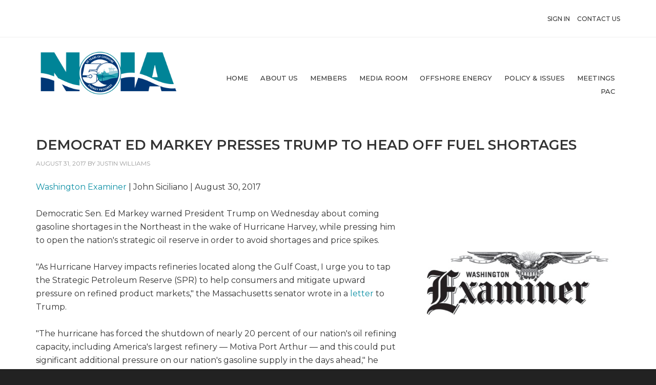

--- FILE ---
content_type: text/html; charset=UTF-8
request_url: https://www.noia.org/tag/senator-ed-markey/
body_size: 21480
content:
<!DOCTYPE html>
<html lang="en-US">
<head >
<meta charset="UTF-8" />
<script type="text/javascript">
/* <![CDATA[ */
var gform;gform||(document.addEventListener("gform_main_scripts_loaded",function(){gform.scriptsLoaded=!0}),document.addEventListener("gform/theme/scripts_loaded",function(){gform.themeScriptsLoaded=!0}),window.addEventListener("DOMContentLoaded",function(){gform.domLoaded=!0}),gform={domLoaded:!1,scriptsLoaded:!1,themeScriptsLoaded:!1,isFormEditor:()=>"function"==typeof InitializeEditor,callIfLoaded:function(o){return!(!gform.domLoaded||!gform.scriptsLoaded||!gform.themeScriptsLoaded&&!gform.isFormEditor()||(gform.isFormEditor()&&console.warn("The use of gform.initializeOnLoaded() is deprecated in the form editor context and will be removed in Gravity Forms 3.1."),o(),0))},initializeOnLoaded:function(o){gform.callIfLoaded(o)||(document.addEventListener("gform_main_scripts_loaded",()=>{gform.scriptsLoaded=!0,gform.callIfLoaded(o)}),document.addEventListener("gform/theme/scripts_loaded",()=>{gform.themeScriptsLoaded=!0,gform.callIfLoaded(o)}),window.addEventListener("DOMContentLoaded",()=>{gform.domLoaded=!0,gform.callIfLoaded(o)}))},hooks:{action:{},filter:{}},addAction:function(o,r,e,t){gform.addHook("action",o,r,e,t)},addFilter:function(o,r,e,t){gform.addHook("filter",o,r,e,t)},doAction:function(o){gform.doHook("action",o,arguments)},applyFilters:function(o){return gform.doHook("filter",o,arguments)},removeAction:function(o,r){gform.removeHook("action",o,r)},removeFilter:function(o,r,e){gform.removeHook("filter",o,r,e)},addHook:function(o,r,e,t,n){null==gform.hooks[o][r]&&(gform.hooks[o][r]=[]);var d=gform.hooks[o][r];null==n&&(n=r+"_"+d.length),gform.hooks[o][r].push({tag:n,callable:e,priority:t=null==t?10:t})},doHook:function(r,o,e){var t;if(e=Array.prototype.slice.call(e,1),null!=gform.hooks[r][o]&&((o=gform.hooks[r][o]).sort(function(o,r){return o.priority-r.priority}),o.forEach(function(o){"function"!=typeof(t=o.callable)&&(t=window[t]),"action"==r?t.apply(null,e):e[0]=t.apply(null,e)})),"filter"==r)return e[0]},removeHook:function(o,r,t,n){var e;null!=gform.hooks[o][r]&&(e=(e=gform.hooks[o][r]).filter(function(o,r,e){return!!(null!=n&&n!=o.tag||null!=t&&t!=o.priority)}),gform.hooks[o][r]=e)}});
/* ]]> */
</script>

<meta name="viewport" content="width=device-width, initial-scale=1" />
<meta name='robots' content='index, follow, max-image-preview:large, max-snippet:-1, max-video-preview:-1' />

			<style type="text/css">
				.slide-excerpt { width: 35%; }
				.slide-excerpt { bottom: 0; }
				.slide-excerpt { left: 0; }
				.flexslider { max-width: 1140px; max-height: 460px; }
				.slide-image { max-height: 460px; }
			</style>
			<style type="text/css">
				@media only screen
				and (min-device-width : 320px)
				and (max-device-width : 480px) {
					.slide-excerpt { display: none !important; }
				}
			</style> 
	<!-- This site is optimized with the Yoast SEO plugin v26.7 - https://yoast.com/wordpress/plugins/seo/ -->
	<title>Senator Ed Markey Archives - NOIA</title>
	<link rel="canonical" href="https://www.noia.org/tag/senator-ed-markey/" />
	<meta property="og:locale" content="en_US" />
	<meta property="og:type" content="article" />
	<meta property="og:title" content="Senator Ed Markey Archives - NOIA" />
	<meta property="og:url" content="https://www.noia.org/tag/senator-ed-markey/" />
	<meta property="og:site_name" content="NOIA" />
	<script type="application/ld+json" class="yoast-schema-graph">{"@context":"https://schema.org","@graph":[{"@type":"CollectionPage","@id":"https://www.noia.org/tag/senator-ed-markey/","url":"https://www.noia.org/tag/senator-ed-markey/","name":"Senator Ed Markey Archives - NOIA","isPartOf":{"@id":"https://www.noia.org/#website"},"primaryImageOfPage":{"@id":"https://www.noia.org/tag/senator-ed-markey/#primaryimage"},"image":{"@id":"https://www.noia.org/tag/senator-ed-markey/#primaryimage"},"thumbnailUrl":"https://www.noia.org/wp-content/uploads/2016/06/washington-examiner.jpg","inLanguage":"en-US"},{"@type":"ImageObject","inLanguage":"en-US","@id":"https://www.noia.org/tag/senator-ed-markey/#primaryimage","url":"https://www.noia.org/wp-content/uploads/2016/06/washington-examiner.jpg","contentUrl":"https://www.noia.org/wp-content/uploads/2016/06/washington-examiner.jpg","width":400,"height":400},{"@type":"WebSite","@id":"https://www.noia.org/#website","url":"https://www.noia.org/","name":"NOIA","description":"America&#039;s Offshore Energy Industry","potentialAction":[{"@type":"SearchAction","target":{"@type":"EntryPoint","urlTemplate":"https://www.noia.org/?s={search_term_string}"},"query-input":{"@type":"PropertyValueSpecification","valueRequired":true,"valueName":"search_term_string"}}],"inLanguage":"en-US"}]}</script>
	<!-- / Yoast SEO plugin. -->


<link rel='dns-prefetch' href='//www.google.com' />
<link rel='dns-prefetch' href='//fonts.googleapis.com' />
<link rel="alternate" type="application/rss+xml" title="NOIA &raquo; Feed" href="https://www.noia.org/feed/" />
<link rel="alternate" type="application/rss+xml" title="NOIA &raquo; Comments Feed" href="https://www.noia.org/comments/feed/" />
<link rel="alternate" type="text/calendar" title="NOIA &raquo; iCal Feed" href="https://www.noia.org/events/?ical=1" />
<link rel="alternate" type="application/rss+xml" title="NOIA &raquo; Senator Ed Markey Tag Feed" href="https://www.noia.org/tag/senator-ed-markey/feed/" />
		
	<style id='wp-img-auto-sizes-contain-inline-css' type='text/css'>
img:is([sizes=auto i],[sizes^="auto," i]){contain-intrinsic-size:3000px 1500px}
/*# sourceURL=wp-img-auto-sizes-contain-inline-css */
</style>
<link rel='stylesheet' id='layerslider-css' href='https://www.noia.org/wp-content/plugins/LayerSlider/assets/static/layerslider/css/layerslider.css?ver=8.1.2' type='text/css' media='all' />
<link rel='stylesheet' id='outreach-pro-css' href='https://www.noia.org/wp-content/themes/outreach-pro/style.css?ver=3.1.2' type='text/css' media='all' />
<style id='wp-emoji-styles-inline-css' type='text/css'>

	img.wp-smiley, img.emoji {
		display: inline !important;
		border: none !important;
		box-shadow: none !important;
		height: 1em !important;
		width: 1em !important;
		margin: 0 0.07em !important;
		vertical-align: -0.1em !important;
		background: none !important;
		padding: 0 !important;
	}
/*# sourceURL=wp-emoji-styles-inline-css */
</style>
<link rel='stylesheet' id='wp-components-css' href='https://www.noia.org/wp-includes/css/dist/components/style.min.css?ver=6.9' type='text/css' media='all' />
<link rel='stylesheet' id='wp-preferences-css' href='https://www.noia.org/wp-includes/css/dist/preferences/style.min.css?ver=6.9' type='text/css' media='all' />
<link rel='stylesheet' id='wp-block-editor-css' href='https://www.noia.org/wp-includes/css/dist/block-editor/style.min.css?ver=6.9' type='text/css' media='all' />
<link rel='stylesheet' id='popup-maker-block-library-style-css' href='https://www.noia.org/wp-content/plugins/popup-maker/dist/packages/block-library-style.css?ver=dbea705cfafe089d65f1' type='text/css' media='all' />
<link rel='stylesheet' id='noia-front-css-css' href='https://www.noia.org/wp-content/plugins/NOIA_custom/css/noia_front.css?ver=6.9' type='text/css' media='all' />
<link rel='stylesheet' id='datatables-css-css' href='https://www.noia.org/wp-content/plugins/event-tickets/common/build/css/datatables.css?ver=6.10.1' type='text/css' media='all' />
<link rel='stylesheet' id='dashicons-css' href='https://www.noia.org/wp-includes/css/dashicons.min.css?ver=6.9' type='text/css' media='all' />
<link rel='stylesheet' id='rmp-menu-styles-css' href='https://www.noia.org/wp-content/uploads/rmp-menu/css/rmp-menu.css?ver=10.11.32' type='text/css' media='all' />
<link rel='stylesheet' id='hide-admin-bar-based-on-user-roles-css' href='https://www.noia.org/wp-content/plugins/hide-admin-bar-based-on-user-roles/public/css/hide-admin-bar-based-on-user-roles-public.css?ver=7.0.2' type='text/css' media='all' />
<link rel='stylesheet' id='google-fonts-css' href='//fonts.googleapis.com/css?family=Lato%3A400%2C700&#038;ver=3.1.2' type='text/css' media='all' />
<link rel='stylesheet' id='dflip-style-css' href='https://www.noia.org/wp-content/plugins/dflip/assets/css/dflip.min.css?ver=2.4.13' type='text/css' media='all' />
<link rel='stylesheet' id='meks_ess-main-css' href='https://www.noia.org/wp-content/plugins/meks-easy-social-share/assets/css/main.css?ver=1.3' type='text/css' media='all' />
<link rel='stylesheet' id='popup-maker-site-css' href='//www.noia.org/wp-content/uploads/pum/pum-site-styles.css?generated=1755161477&#038;ver=1.21.5' type='text/css' media='all' />
<link rel='stylesheet' id='gform_basic-css' href='https://www.noia.org/wp-content/plugins/gravityforms/assets/css/dist/basic.min.css?ver=2.9.25' type='text/css' media='all' />
<link rel='stylesheet' id='gform_theme_components-css' href='https://www.noia.org/wp-content/plugins/gravityforms/assets/css/dist/theme-components.min.css?ver=2.9.25' type='text/css' media='all' />
<link rel='stylesheet' id='gform_theme-css' href='https://www.noia.org/wp-content/plugins/gravityforms/assets/css/dist/theme.min.css?ver=2.9.25' type='text/css' media='all' />
<link rel='stylesheet' id='wp-paginate-css' href='https://www.noia.org/wp-content/plugins/wp-paginate/css/wp-paginate.css?ver=2.2.4' type='text/css' media='screen' />
<link rel='stylesheet' id='slider_styles-css' href='https://www.noia.org/wp-content/plugins/genesis-responsive-slider/assets/style.css?ver=1.0.1' type='text/css' media='all' />
<script>var jquery_placeholder_url = 'https://www.noia.org/wp-content/plugins/gravity-forms-placeholders/jquery.placeholder-1.0.1.js';</script><script type="text/javascript" src="https://www.noia.org/wp-includes/js/jquery/jquery.min.js?ver=3.7.1" id="jquery-core-js"></script>
<script type="text/javascript" src="https://www.noia.org/wp-includes/js/jquery/jquery-migrate.min.js?ver=3.4.1" id="jquery-migrate-js"></script>
<script type="text/javascript" id="layerslider-utils-js-extra">
/* <![CDATA[ */
var LS_Meta = {"v":"8.1.2","fixGSAP":"1"};
//# sourceURL=layerslider-utils-js-extra
/* ]]> */
</script>
<script type="text/javascript" src="https://www.noia.org/wp-content/plugins/LayerSlider/assets/static/layerslider/js/layerslider.utils.js?ver=8.1.2" id="layerslider-utils-js"></script>
<script type="text/javascript" src="https://www.noia.org/wp-content/plugins/LayerSlider/assets/static/layerslider/js/layerslider.kreaturamedia.jquery.js?ver=8.1.2" id="layerslider-js"></script>
<script type="text/javascript" src="https://www.noia.org/wp-content/plugins/LayerSlider/assets/static/layerslider/js/layerslider.transitions.js?ver=8.1.2" id="layerslider-transitions-js"></script>
<script type="text/javascript" src="https://www.noia.org/wp-content/plugins/hide-admin-bar-based-on-user-roles/public/js/hide-admin-bar-based-on-user-roles-public.js?ver=7.0.2" id="hide-admin-bar-based-on-user-roles-js"></script>
<script type="text/javascript" src="https://www.noia.org/wp-content/themes/outreach-pro/js/responsive-menu.js?ver=1.0.0" id="outreach-responsive-menu-js"></script>
<script type="text/javascript" defer='defer' src="https://www.noia.org/wp-content/plugins/gravityforms/js/jquery.json.min.js?ver=2.9.25" id="gform_json-js"></script>
<script type="text/javascript" id="gform_gravityforms-js-extra">
/* <![CDATA[ */
var gf_global = {"gf_currency_config":{"name":"U.S. Dollar","symbol_left":"$","symbol_right":"","symbol_padding":"","thousand_separator":",","decimal_separator":".","decimals":2,"code":"USD"},"base_url":"https://www.noia.org/wp-content/plugins/gravityforms","number_formats":[],"spinnerUrl":"https://www.noia.org/wp-content/plugins/gravityforms/images/spinner.svg","version_hash":"f74084176a71eaece84cf63e70326be0","strings":{"newRowAdded":"New row added.","rowRemoved":"Row removed","formSaved":"The form has been saved.  The content contains the link to return and complete the form."}};
var gf_global = {"gf_currency_config":{"name":"U.S. Dollar","symbol_left":"$","symbol_right":"","symbol_padding":"","thousand_separator":",","decimal_separator":".","decimals":2,"code":"USD"},"base_url":"https://www.noia.org/wp-content/plugins/gravityforms","number_formats":[],"spinnerUrl":"https://www.noia.org/wp-content/plugins/gravityforms/images/spinner.svg","version_hash":"f74084176a71eaece84cf63e70326be0","strings":{"newRowAdded":"New row added.","rowRemoved":"Row removed","formSaved":"The form has been saved.  The content contains the link to return and complete the form."}};
var gform_i18n = {"datepicker":{"days":{"monday":"Mo","tuesday":"Tu","wednesday":"We","thursday":"Th","friday":"Fr","saturday":"Sa","sunday":"Su"},"months":{"january":"January","february":"February","march":"March","april":"April","may":"May","june":"June","july":"July","august":"August","september":"September","october":"October","november":"November","december":"December"},"firstDay":0,"iconText":"Select date"}};
var gf_legacy_multi = {"97":""};
var gform_gravityforms = {"strings":{"invalid_file_extension":"This type of file is not allowed. Must be one of the following:","delete_file":"Delete this file","in_progress":"in progress","file_exceeds_limit":"File exceeds size limit","illegal_extension":"This type of file is not allowed.","max_reached":"Maximum number of files reached","unknown_error":"There was a problem while saving the file on the server","currently_uploading":"Please wait for the uploading to complete","cancel":"Cancel","cancel_upload":"Cancel this upload","cancelled":"Cancelled","error":"Error","message":"Message"},"vars":{"images_url":"https://www.noia.org/wp-content/plugins/gravityforms/images"}};
//# sourceURL=gform_gravityforms-js-extra
/* ]]> */
</script>
<script type="text/javascript" defer='defer' src="https://www.noia.org/wp-content/plugins/gravityforms/js/gravityforms.min.js?ver=2.9.25" id="gform_gravityforms-js"></script>
<script type="text/javascript" defer='defer' src="https://www.google.com/recaptcha/api.js?hl=en&amp;ver=6.9#038;render=explicit" id="gform_recaptcha-js"></script>
<script type="text/javascript" defer='defer' src="https://www.noia.org/wp-content/plugins/gravityforms/assets/js/dist/utils.min.js?ver=48a3755090e76a154853db28fc254681" id="gform_gravityforms_utils-js"></script>
<script type="text/javascript" src="https://www.noia.org/wp-content/plugins/gravity-forms-first-data-global-gateway-addon/gffd-gf-forms.js?ver=6.9" id="gffd-gf-forms-js-js"></script>
<script type="text/javascript" src="https://www.noia.org/wp-content/plugins/gravity-forms-placeholders/gf.placeholders.js?ver=1.0" id="_gf_placeholders-js"></script>
<script></script><meta name="generator" content="Powered by LayerSlider 8.1.2 - Build Heros, Sliders, and Popups. Create Animations and Beautiful, Rich Web Content as Easy as Never Before on WordPress." />
<!-- LayerSlider updates and docs at: https://layerslider.com -->
<link rel="https://api.w.org/" href="https://www.noia.org/wp-json/" /><link rel="alternate" title="JSON" type="application/json" href="https://www.noia.org/wp-json/wp/v2/tags/447" /><link rel="EditURI" type="application/rsd+xml" title="RSD" href="https://www.noia.org/xmlrpc.php?rsd" />
    <script type="text/javascript">
    	var site_url = 'https://www.noia.org',
			blog_id = 1;
    </script>
	<meta name="et-api-version" content="v1"><meta name="et-api-origin" content="https://www.noia.org"><link rel="https://theeventscalendar.com/" href="https://www.noia.org/wp-json/tribe/tickets/v1/" /><meta name="tec-api-version" content="v1"><meta name="tec-api-origin" content="https://www.noia.org"><link rel="alternate" href="https://www.noia.org/wp-json/tribe/events/v1/events/?tags=senator-ed-markey" /><link rel="pingback" href="https://www.noia.org/xmlrpc.php" />
<!-- Google Tag Manager -->
<script>(function(w,d,s,l,i){w[l]=w[l]||[];w[l].push({'gtm.start':
new Date().getTime(),event:'gtm.js'});var f=d.getElementsByTagName(s)[0],
j=d.createElement(s),dl=l!='dataLayer'?'&l='+l:'';j.async=true;j.src=
'https://www.googletagmanager.com/gtm.js?id='+i+dl;f.parentNode.insertBefore(j,f);
})(window,document,'script','dataLayer','GTM-KQJPH42');</script>
<!-- End Google Tag Manager --><style type="text/css">.site-title a { background: url(https://www.noia.org/wp-content/uploads/2023/02/cropped-2023-NOIA-ESG-Workshop-banner.png) no-repeat !important; }</style>
<style>
	span.oe_textdirection { unicode-bidi: bidi-override; direction: rtl; }
	span.oe_displaynone { display: none; }
</style>
<meta name="generator" content="Powered by WPBakery Page Builder - drag and drop page builder for WordPress."/>
<link rel="icon" href="https://www.noia.org/wp-content/uploads/2019/06/cropped-noia-32x32.jpg" sizes="32x32" />
<link rel="icon" href="https://www.noia.org/wp-content/uploads/2019/06/cropped-noia-192x192.jpg" sizes="192x192" />
<link rel="apple-touch-icon" href="https://www.noia.org/wp-content/uploads/2019/06/cropped-noia-180x180.jpg" />
<meta name="msapplication-TileImage" content="https://www.noia.org/wp-content/uploads/2019/06/cropped-noia-270x270.jpg" />
<noscript><style> .wpb_animate_when_almost_visible { opacity: 1; }</style></noscript><script src="https://kit.fontawesome.com/f25a8008f7.js" crossorigin="anonymous"></script>
<link rel="preconnect" href="https://fonts.gstatic.com">
<link href="https://fonts.googleapis.com/css2?family=Montserrat:wght@400;500;600;700&display=swap" rel="stylesheet">
<link rel='stylesheet' href="https://www.noia.org/wp-content/themes/genesis/Custom.css" type='text/css' media='all' />
</head>
<body class="archive tag tag-senator-ed-markey tag-447 wp-theme-genesis wp-child-theme-outreach-pro tribe-no-js tec-no-tickets-on-recurring tec-no-rsvp-on-recurring custom-header header-image header-full-width full-width-content genesis-breadcrumbs-hidden genesis-footer-widgets-hidden wpb-js-composer js-comp-ver-8.5 vc_responsive tribe-theme-genesis">			<button type="button"  aria-controls="rmp-container-217135" aria-label="Menu Trigger" id="rmp_menu_trigger-217135"  class="rmp_menu_trigger rmp-menu-trigger-boring">
								<span class="rmp-trigger-box">
									<span class="responsive-menu-pro-inner"></span>
								</span>
					</button>
						<div id="rmp-container-217135" class="rmp-container rmp-container rmp-slide-left">
				<div id="rmp-menu-wrap-217135" class="rmp-menu-wrap"><ul id="rmp-menu-217135" class="rmp-menu" role="menubar" aria-label="Main Menu"><li id="rmp-menu-item-216667" class=" menu-item menu-item-type-post_type menu-item-object-page menu-item-home rmp-menu-item rmp-menu-top-level-item" role="none"><a  class="rmp-menu-item-link"  href="https://www.noia.org/"  role="menuitem"  >Home</a></li><li id="rmp-menu-item-216671" class=" menu-item menu-item-type-post_type menu-item-object-page menu-item-has-children rmp-menu-item rmp-menu-item-has-children rmp-menu-top-level-item" role="none"><a  class="rmp-menu-item-link"  href="https://www.noia.org/about-us/"  role="menuitem"  >About Us<div class="rmp-menu-subarrow">▼</div></a><ul aria-label="About Us"
            role="menu" data-depth="2"
            class="rmp-submenu rmp-submenu-depth-1"><li id="rmp-menu-item-216978" class=" menu-item menu-item-type-post_type menu-item-object-page menu-item-has-children rmp-menu-item rmp-menu-item-has-children rmp-menu-sub-level-item" role="none"><a  class="rmp-menu-item-link"  href="https://www.noia.org/noia-leadership/"  role="menuitem"  >NOIA Leadership<div class="rmp-menu-subarrow">▼</div></a><ul aria-label="NOIA Leadership"
            role="menu" data-depth="3"
            class="rmp-submenu rmp-submenu-depth-2"><li id="rmp-menu-item-216980" class=" menu-item menu-item-type-post_type menu-item-object-page rmp-menu-item rmp-menu-sub-level-item" role="none"><a  class="rmp-menu-item-link"  href="https://www.noia.org/noia-leadership/noia-chairmen/"  role="menuitem"  >NOIA Chairmen</a></li><li id="rmp-menu-item-216979" class=" menu-item menu-item-type-post_type menu-item-object-page rmp-menu-item rmp-menu-sub-level-item" role="none"><a  class="rmp-menu-item-link"  href="https://www.noia.org/national-officers/"  role="menuitem"  >National Officers</a></li><li id="rmp-menu-item-216981" class=" menu-item menu-item-type-post_type menu-item-object-page rmp-menu-item rmp-menu-sub-level-item" role="none"><a  class="rmp-menu-item-link"  href="https://www.noia.org/executive-committee/"  role="menuitem"  >Executive Committee</a></li><li id="rmp-menu-item-216982" class=" menu-item menu-item-type-post_type menu-item-object-page rmp-menu-item rmp-menu-sub-level-item" role="none"><a  class="rmp-menu-item-link"  href="https://www.noia.org/board-of-directors/"  role="menuitem"  >Board of Directors</a></li></ul></li><li id="rmp-menu-item-216983" class=" menu-item menu-item-type-post_type menu-item-object-page rmp-menu-item rmp-menu-sub-level-item" role="none"><a  class="rmp-menu-item-link"  href="https://www.noia.org/noia-staff/"  role="menuitem"  >NOIA Staff</a></li><li id="rmp-menu-item-216984" class=" menu-item menu-item-type-post_type menu-item-object-page rmp-menu-item rmp-menu-sub-level-item" role="none"><a  class="rmp-menu-item-link"  href="https://www.noia.org/contact-us/"  role="menuitem"  >Contact Us</a></li></ul></li><li id="rmp-menu-item-216985" class=" menu-item menu-item-type-custom menu-item-object-custom menu-item-has-children rmp-menu-item rmp-menu-item-has-children rmp-menu-top-level-item" role="none"><a  class="rmp-menu-item-link"  href="#"  role="menuitem"  >Members<div class="rmp-menu-subarrow">▼</div></a><ul aria-label="Members"
            role="menu" data-depth="2"
            class="rmp-submenu rmp-submenu-depth-1"><li id="rmp-menu-item-216987" class=" menu-item menu-item-type-post_type menu-item-object-page rmp-menu-item rmp-menu-sub-level-item" role="none"><a  class="rmp-menu-item-link"  href="https://www.noia.org/joinnoia/"  role="menuitem"  >Join NOIA: Fill Out Our Membership Application Today!</a></li><li id="rmp-menu-item-272449" class=" menu-item menu-item-type-custom menu-item-object-custom rmp-menu-item rmp-menu-sub-level-item" role="none"><a  class="rmp-menu-item-link"  href="https://www.noia.org/wp-content/uploads/2025/07/2024-2025-NOIA-Member-Summary.pdf"  role="menuitem"  >NOIA Member Summary</a></li><li id="rmp-menu-item-216990" class=" menu-item menu-item-type-post_type menu-item-object-page rmp-menu-item rmp-menu-sub-level-item" role="none"><a  class="rmp-menu-item-link"  href="https://www.noia.org/noia-membership-list-by-industry-segment/"  role="menuitem"  >Membership by Industry Segment</a></li><li id="rmp-menu-item-216988" class=" menu-item menu-item-type-post_type menu-item-object-page rmp-menu-item rmp-menu-sub-level-item" role="none"><a  class="rmp-menu-item-link"  href="https://www.noia.org/welcome-members/committees/"  role="menuitem"  >NOIA Committees</a></li></ul></li><li id="rmp-menu-item-216994" class=" menu-item menu-item-type-post_type menu-item-object-page menu-item-has-children rmp-menu-item rmp-menu-item-has-children rmp-menu-top-level-item" role="none"><a  class="rmp-menu-item-link"  href="https://www.noia.org/media-room/"  role="menuitem"  >Media Room<div class="rmp-menu-subarrow">▼</div></a><ul aria-label="Media Room"
            role="menu" data-depth="2"
            class="rmp-submenu rmp-submenu-depth-1"><li id="rmp-menu-item-216995" class=" menu-item menu-item-type-post_type menu-item-object-page rmp-menu-item rmp-menu-sub-level-item" role="none"><a  class="rmp-menu-item-link"  href="https://www.noia.org/media-room/industry-news/"  role="menuitem"  >Industry News</a></li><li id="rmp-menu-item-216996" class=" menu-item menu-item-type-post_type menu-item-object-page rmp-menu-item rmp-menu-sub-level-item" role="none"><a  class="rmp-menu-item-link"  href="https://www.noia.org/media-room/press-releases/"  role="menuitem"  >Press Releases</a></li><li id="rmp-menu-item-217809" class=" menu-item menu-item-type-post_type menu-item-object-page rmp-menu-item rmp-menu-sub-level-item" role="none"><a  class="rmp-menu-item-link"  href="https://www.noia.org/noia-one-pagers-infographics/"  role="menuitem"  >NOIA Reports, One Pagers, &#038; Infographics</a></li><li id="rmp-menu-item-216998" class=" menu-item menu-item-type-post_type menu-item-object-page rmp-menu-item rmp-menu-sub-level-item" role="none"><a  class="rmp-menu-item-link"  href="https://www.noia.org/media-room/video/"  role="menuitem"  >Industry Video Library</a></li></ul></li><li id="rmp-menu-item-217586" class=" menu-item menu-item-type-post_type menu-item-object-page menu-item-has-children rmp-menu-item rmp-menu-item-has-children rmp-menu-top-level-item" role="none"><a  class="rmp-menu-item-link"  href="https://www.noia.org/story/"  role="menuitem"  >Offshore Energy<div class="rmp-menu-subarrow">▼</div></a><ul aria-label="Offshore Energy"
            role="menu" data-depth="2"
            class="rmp-submenu rmp-submenu-depth-1"><li id="rmp-menu-item-216999" class=" menu-item menu-item-type-post_type menu-item-object-page menu-item-has-children rmp-menu-item rmp-menu-item-has-children rmp-menu-sub-level-item" role="none"><a  class="rmp-menu-item-link"  href="https://www.noia.org/story/"  role="menuitem"  >The Offshore Story<div class="rmp-menu-subarrow">▼</div></a><ul aria-label="The Offshore Story"
            role="menu" data-depth="3"
            class="rmp-submenu rmp-submenu-depth-2"><li id="rmp-menu-item-271097" class=" menu-item menu-item-type-post_type menu-item-object-page rmp-menu-item rmp-menu-sub-level-item" role="none"><a  class="rmp-menu-item-link"  href="https://www.noia.org/noia-report-ghg-emission-intensity-of-crude-oil-and-condensate-production/"  role="menuitem"  >NOIA Report: GHG Emission Intensity of Crude Oil and Condensate Production</a></li><li id="rmp-menu-item-217000" class=" menu-item menu-item-type-post_type menu-item-object-page rmp-menu-item rmp-menu-sub-level-item" role="none"><a  class="rmp-menu-item-link"  href="https://www.noia.org/gulfimpact2020/"  role="menuitem"  >Gulf Impact 2020</a></li><li id="rmp-menu-item-218598" class=" menu-item menu-item-type-post_type menu-item-object-page rmp-menu-item rmp-menu-sub-level-item" role="none"><a  class="rmp-menu-item-link"  href="https://www.noia.org/gulfanchor/"  role="menuitem"  >Gulf of Mexico Oil &#038; Gas Project Lifecycles</a></li><li id="rmp-menu-item-272363" class=" menu-item menu-item-type-post_type menu-item-object-page rmp-menu-item rmp-menu-sub-level-item" role="none"><a  class="rmp-menu-item-link"  href="https://www.noia.org/offshore-wind-powering-a-comeback-for-american-shipbuilding/"  role="menuitem"  >Offshore Wind: Powering a Comeback for American Shipbuilding</a></li><li id="rmp-menu-item-219297" class=" menu-item menu-item-type-post_type menu-item-object-page rmp-menu-item rmp-menu-sub-level-item" role="none"><a  class="rmp-menu-item-link"  href="https://www.noia.org/ccus/"  role="menuitem"  >Carbon Capture, Use, &#038; Storage</a></li><li id="rmp-menu-item-271418" class=" menu-item menu-item-type-post_type menu-item-object-page rmp-menu-item rmp-menu-sub-level-item" role="none"><a  class="rmp-menu-item-link"  title="Rice&#8217;s Whale &#038; Ongoing Litigation"  href="https://www.noia.org/rices-whale-litigation-and-impacts-on-gulf-of-mexico-oil-and-gas-operations/"  role="menuitem"  >Rice&#8217;s Whale &#038; Ongoing Litigation</a></li></ul></li><li id="rmp-menu-item-217773" class=" menu-item menu-item-type-post_type menu-item-object-page menu-item-has-children rmp-menu-item rmp-menu-item-has-children rmp-menu-sub-level-item" role="none"><a  class="rmp-menu-item-link"  href="https://www.noia.org/esg/"  role="menuitem"  >NOIA ESG Network<div class="rmp-menu-subarrow">▼</div></a><ul aria-label="NOIA ESG Network"
            role="menu" data-depth="3"
            class="rmp-submenu rmp-submenu-depth-2"><li id="rmp-menu-item-218085" class=" menu-item menu-item-type-post_type menu-item-object-page rmp-menu-item rmp-menu-sub-level-item" role="none"><a  class="rmp-menu-item-link"  href="https://www.noia.org/climatechange/"  role="menuitem"  >NOIA Climate Change Position</a></li><li id="rmp-menu-item-272369" class=" menu-item menu-item-type-post_type menu-item-object-page rmp-menu-item rmp-menu-sub-level-item" role="none"><a  class="rmp-menu-item-link"  href="https://www.noia.org/esg/noia-esg-excellence-award/"  role="menuitem"  >NOIA ESG Excellence Award</a></li><li id="rmp-menu-item-217725" class=" menu-item menu-item-type-post_type menu-item-object-page rmp-menu-item rmp-menu-sub-level-item" role="none"><a  class="rmp-menu-item-link"  href="https://www.noia.org/environmental-climate-performance/"  role="menuitem"  >Offshore Emissions &#038; Climate Performance</a></li></ul></li><li id="rmp-menu-item-217024" class=" menu-item menu-item-type-post_type menu-item-object-page menu-item-has-children rmp-menu-item rmp-menu-item-has-children rmp-menu-sub-level-item" role="none"><a  class="rmp-menu-item-link"  href="https://www.noia.org/offshoresafety/"  role="menuitem"  >Offshore Safety<div class="rmp-menu-subarrow">▼</div></a><ul aria-label="Offshore Safety"
            role="menu" data-depth="3"
            class="rmp-submenu rmp-submenu-depth-2"><li id="rmp-menu-item-217006" class=" menu-item menu-item-type-post_type menu-item-object-page menu-item-has-children rmp-menu-item rmp-menu-item-has-children rmp-menu-sub-level-item" role="none"><a  class="rmp-menu-item-link"  href="https://www.noia.org/safetyinseas/"  role="menuitem"  >Safety In Seas Awards<div class="rmp-menu-subarrow">▼</div></a><ul aria-label="Safety In Seas Awards"
            role="menu" data-depth="4"
            class="rmp-submenu rmp-submenu-depth-3"><li id="rmp-menu-item-271794" class=" menu-item menu-item-type-post_type menu-item-object-page rmp-menu-item rmp-menu-sub-level-item" role="none"><a  class="rmp-menu-item-link"  href="https://www.noia.org/safetyinseas/noia-safety-in-seas-awards-2026/"  role="menuitem"  >Participate in Excellence: NOIA Safety in Seas Awards 2026</a></li></ul></li><li id="rmp-menu-item-271113" class=" menu-item menu-item-type-post_type menu-item-object-page rmp-menu-item rmp-menu-sub-level-item" role="none"><a  class="rmp-menu-item-link"  href="https://www.noia.org/the-truth-about-the-coexistence-of-offshore-wind-farms-with-marine-mammals/"  role="menuitem"  >Offshore Activities &#038; Marine Life</a></li></ul></li></ul></li><li id="rmp-menu-item-216675" class=" menu-item menu-item-type-post_type menu-item-object-page menu-item-has-children rmp-menu-item rmp-menu-item-has-children rmp-menu-top-level-item" role="none"><a  class="rmp-menu-item-link"  href="https://www.noia.org/policy-issues/"  role="menuitem"  >Policy &#038; Issues<div class="rmp-menu-subarrow">▼</div></a><ul aria-label="Policy &#038; Issues"
            role="menu" data-depth="2"
            class="rmp-submenu rmp-submenu-depth-1"><li id="rmp-menu-item-217009" class=" menu-item menu-item-type-post_type menu-item-object-page rmp-menu-item rmp-menu-sub-level-item" role="none"><a  class="rmp-menu-item-link"  href="https://www.noia.org/government-affairs/"  role="menuitem"  >Leading Offshore Energy Advocacy</a></li><li id="rmp-menu-item-217010" class=" menu-item menu-item-type-post_type menu-item-object-page rmp-menu-item rmp-menu-sub-level-item" role="none"><a  class="rmp-menu-item-link"  href="https://www.noia.org/policy-issues/trade-comments-letters/"  role="menuitem"  >Trade Comments &#038; Letters</a></li></ul></li><li id="rmp-menu-item-217459" class=" menu-item menu-item-type-custom menu-item-object-custom menu-item-has-children rmp-menu-item rmp-menu-item-has-children rmp-menu-top-level-item" role="none"><a  class="rmp-menu-item-link"  href="/events/"  role="menuitem"  >Meetings<div class="rmp-menu-subarrow">▼</div></a><ul aria-label="Meetings"
            role="menu" data-depth="2"
            class="rmp-submenu rmp-submenu-depth-1"><li id="rmp-menu-item-218110" class=" menu-item menu-item-type-post_type_archive menu-item-object-tribe_events rmp-menu-item rmp-menu-sub-level-item" role="none"><a  class="rmp-menu-item-link"  href="https://www.noia.org/events/"  role="menuitem"  >Upcoming Events</a></li></ul></li><li id="rmp-menu-item-217012" class=" menu-item menu-item-type-custom menu-item-object-custom menu-item-has-children rmp-menu-item rmp-menu-item-has-children rmp-menu-top-level-item" role="none"><a  class="rmp-menu-item-link"  href="#"  role="menuitem"  >PAC<div class="rmp-menu-subarrow">▼</div></a><ul aria-label="PAC"
            role="menu" data-depth="2"
            class="rmp-submenu rmp-submenu-depth-1"><li id="rmp-menu-item-217014" class=" menu-item menu-item-type-post_type menu-item-object-page rmp-menu-item rmp-menu-sub-level-item" role="none"><a  class="rmp-menu-item-link"  href="https://www.noia.org/noiapac/"  role="menuitem"  >About the NOIAPAC</a></li><li id="rmp-menu-item-217013" class=" menu-item menu-item-type-post_type menu-item-object-page rmp-menu-item rmp-menu-sub-level-item" role="none"><a  class="rmp-menu-item-link"  href="https://www.noia.org/donate/"  role="menuitem"  >Donate</a></li></ul></li></ul></div>			</div>
			<div class="site-container">
<!--do_action( 'genesis_after_header' ); -->
<div id="TopBar">
	<div class="Container">
    	<div class="TopBarNavigation"><div class="menu-header-right-nav-container"><ul id="menu-header-right-nav" class="menu"><li id="menu-item-4151" class="menu-item menu-item-type-custom menu-item-object-custom menu-item-4151"><a href="https://www.noia.org/wp-login.php">SIGN IN</a></li>
<li id="menu-item-4120" class="menu-item menu-item-type-post_type menu-item-object-page menu-item-4120"><a href="https://www.noia.org/contact-us/">CONTACT US</a></li>
</ul></div></div>
        <div class="TopBarSocialIcons"><section id="custom_html-3" class="widget_text widget widget_custom_html"><div class="widget_text widget-wrap"><div class="textwidget custom-html-widget"><a href="https://www.facebook.com/oceanindustries" target="_blank"><i class="fab fa-facebook-f"></i></a><a href="https://twitter.com/oceanindustries" target="_blank"><i class="fab fa-twitter"></i></a><a href="https://www.linkedin.com/company/national-ocean-industries-association" target="_blank"><i class="fab fa-linkedin-in"></i></a><a href="https://www.youtube.com/channel/UCFWqZJA2CVVOzYvBP-uiA9Q?feature=watch" target="_blank"><i class="fab fa-youtube"></i></a></div></div></section>
</div>
    </div>
</div>
<div class="Container">
	<div class="LogoNavigationSection">
    	<div class="LogoSection"><section id="media_image-2" class="widget widget_media_image"><div class="widget-wrap"><a href="https://www.noia.org"><img width="6777" height="2223" src="https://www.noia.org/wp-content/uploads/2022/02/NOIA-50th-Logo.png" class="image wp-image-219574  attachment-full size-full" alt="" style="max-width: 100%; height: auto;" decoding="async" fetchpriority="high" srcset="https://www.noia.org/wp-content/uploads/2022/02/NOIA-50th-Logo.png 6777w, https://www.noia.org/wp-content/uploads/2022/02/NOIA-50th-Logo-300x98.png 300w, https://www.noia.org/wp-content/uploads/2022/02/NOIA-50th-Logo-1024x336.png 1024w, https://www.noia.org/wp-content/uploads/2022/02/NOIA-50th-Logo-768x252.png 768w, https://www.noia.org/wp-content/uploads/2022/02/NOIA-50th-Logo-1536x504.png 1536w, https://www.noia.org/wp-content/uploads/2022/02/NOIA-50th-Logo-2048x672.png 2048w" sizes="(max-width: 6777px) 100vw, 6777px" /></a></div></section>
</div>
    	<div class="NavigationSection"><div class="menu-main-menu-container"><ul id="menu-main-menu" class="menu"><li id="menu-item-216667" class="menu-item menu-item-type-post_type menu-item-object-page menu-item-home menu-item-216667"><a href="https://www.noia.org/">Home</a></li>
<li id="menu-item-216671" class="menu-item menu-item-type-post_type menu-item-object-page menu-item-has-children menu-item-216671"><a href="https://www.noia.org/about-us/">About Us</a>
<ul class="sub-menu">
	<li id="menu-item-216978" class="menu-item menu-item-type-post_type menu-item-object-page menu-item-has-children menu-item-216978"><a href="https://www.noia.org/noia-leadership/">NOIA Leadership</a>
	<ul class="sub-menu">
		<li id="menu-item-216980" class="menu-item menu-item-type-post_type menu-item-object-page menu-item-216980"><a href="https://www.noia.org/noia-leadership/noia-chairmen/">NOIA Chairmen</a></li>
		<li id="menu-item-216979" class="menu-item menu-item-type-post_type menu-item-object-page menu-item-216979"><a href="https://www.noia.org/national-officers/">National Officers</a></li>
		<li id="menu-item-216981" class="menu-item menu-item-type-post_type menu-item-object-page menu-item-216981"><a href="https://www.noia.org/executive-committee/">Executive Committee</a></li>
		<li id="menu-item-216982" class="menu-item menu-item-type-post_type menu-item-object-page menu-item-216982"><a href="https://www.noia.org/board-of-directors/">Board of Directors</a></li>
	</ul>
</li>
	<li id="menu-item-216983" class="menu-item menu-item-type-post_type menu-item-object-page menu-item-216983"><a href="https://www.noia.org/noia-staff/">NOIA Staff</a></li>
	<li id="menu-item-216984" class="menu-item menu-item-type-post_type menu-item-object-page menu-item-216984"><a href="https://www.noia.org/contact-us/">Contact Us</a></li>
</ul>
</li>
<li id="menu-item-216985" class="menu-item menu-item-type-custom menu-item-object-custom menu-item-has-children menu-item-216985"><a href="#">Members</a>
<ul class="sub-menu">
	<li id="menu-item-216987" class="menu-item menu-item-type-post_type menu-item-object-page menu-item-216987"><a href="https://www.noia.org/joinnoia/">Join NOIA: Fill Out Our Membership Application Today!</a></li>
	<li id="menu-item-272449" class="menu-item menu-item-type-custom menu-item-object-custom menu-item-272449"><a href="https://www.noia.org/wp-content/uploads/2025/07/2024-2025-NOIA-Member-Summary.pdf">NOIA Member Summary</a></li>
	<li id="menu-item-216990" class="menu-item menu-item-type-post_type menu-item-object-page menu-item-216990"><a href="https://www.noia.org/noia-membership-list-by-industry-segment/">Membership by Industry Segment</a></li>
	<li id="menu-item-216988" class="menu-item menu-item-type-post_type menu-item-object-page menu-item-216988"><a href="https://www.noia.org/welcome-members/committees/">NOIA Committees</a></li>
</ul>
</li>
<li id="menu-item-216994" class="menu-item menu-item-type-post_type menu-item-object-page menu-item-has-children menu-item-216994"><a href="https://www.noia.org/media-room/">Media Room</a>
<ul class="sub-menu">
	<li id="menu-item-216995" class="menu-item menu-item-type-post_type menu-item-object-page menu-item-216995"><a href="https://www.noia.org/media-room/industry-news/">Industry News</a></li>
	<li id="menu-item-216996" class="menu-item menu-item-type-post_type menu-item-object-page menu-item-216996"><a href="https://www.noia.org/media-room/press-releases/">Press Releases</a></li>
	<li id="menu-item-217809" class="menu-item menu-item-type-post_type menu-item-object-page menu-item-217809"><a href="https://www.noia.org/noia-one-pagers-infographics/">NOIA Reports, One Pagers, &#038; Infographics</a></li>
	<li id="menu-item-216998" class="menu-item menu-item-type-post_type menu-item-object-page menu-item-216998"><a href="https://www.noia.org/media-room/video/">Industry Video Library</a></li>
</ul>
</li>
<li id="menu-item-217586" class="menu-item menu-item-type-post_type menu-item-object-page menu-item-has-children menu-item-217586"><a href="https://www.noia.org/story/">Offshore Energy</a>
<ul class="sub-menu">
	<li id="menu-item-216999" class="menu-item menu-item-type-post_type menu-item-object-page menu-item-has-children menu-item-216999"><a href="https://www.noia.org/story/">The Offshore Story</a>
	<ul class="sub-menu">
		<li id="menu-item-271097" class="menu-item menu-item-type-post_type menu-item-object-page menu-item-271097"><a href="https://www.noia.org/noia-report-ghg-emission-intensity-of-crude-oil-and-condensate-production/">NOIA Report: GHG Emission Intensity of Crude Oil and Condensate Production</a></li>
		<li id="menu-item-217000" class="menu-item menu-item-type-post_type menu-item-object-page menu-item-217000"><a href="https://www.noia.org/gulfimpact2020/">Gulf Impact 2020</a></li>
		<li id="menu-item-218598" class="menu-item menu-item-type-post_type menu-item-object-page menu-item-218598"><a href="https://www.noia.org/gulfanchor/">Gulf of Mexico Oil &#038; Gas Project Lifecycles</a></li>
		<li id="menu-item-272363" class="menu-item menu-item-type-post_type menu-item-object-page menu-item-272363"><a href="https://www.noia.org/offshore-wind-powering-a-comeback-for-american-shipbuilding/">Offshore Wind: Powering a Comeback for American Shipbuilding</a></li>
		<li id="menu-item-219297" class="menu-item menu-item-type-post_type menu-item-object-page menu-item-219297"><a href="https://www.noia.org/ccus/">Carbon Capture, Use, &#038; Storage</a></li>
		<li id="menu-item-271418" class="menu-item menu-item-type-post_type menu-item-object-page menu-item-271418"><a href="https://www.noia.org/rices-whale-litigation-and-impacts-on-gulf-of-mexico-oil-and-gas-operations/">Rice&#8217;s Whale &#038; Ongoing Litigation</a></li>
	</ul>
</li>
	<li id="menu-item-217773" class="menu-item menu-item-type-post_type menu-item-object-page menu-item-has-children menu-item-217773"><a href="https://www.noia.org/esg/">NOIA ESG Network</a>
	<ul class="sub-menu">
		<li id="menu-item-218085" class="menu-item menu-item-type-post_type menu-item-object-page menu-item-218085"><a href="https://www.noia.org/climatechange/">NOIA Climate Change Position</a></li>
		<li id="menu-item-272369" class="menu-item menu-item-type-post_type menu-item-object-page menu-item-272369"><a href="https://www.noia.org/esg/noia-esg-excellence-award/">NOIA ESG Excellence Award</a></li>
		<li id="menu-item-217725" class="menu-item menu-item-type-post_type menu-item-object-page menu-item-217725"><a href="https://www.noia.org/environmental-climate-performance/">Offshore Emissions &#038; Climate Performance</a></li>
	</ul>
</li>
	<li id="menu-item-217024" class="menu-item menu-item-type-post_type menu-item-object-page menu-item-has-children menu-item-217024"><a href="https://www.noia.org/offshoresafety/">Offshore Safety</a>
	<ul class="sub-menu">
		<li id="menu-item-217006" class="menu-item menu-item-type-post_type menu-item-object-page menu-item-has-children menu-item-217006"><a href="https://www.noia.org/safetyinseas/">Safety In Seas Awards</a>
		<ul class="sub-menu">
			<li id="menu-item-271794" class="menu-item menu-item-type-post_type menu-item-object-page menu-item-271794"><a href="https://www.noia.org/safetyinseas/noia-safety-in-seas-awards-2026/">Participate in Excellence: NOIA Safety in Seas Awards 2026</a></li>
		</ul>
</li>
		<li id="menu-item-271113" class="menu-item menu-item-type-post_type menu-item-object-page menu-item-271113"><a href="https://www.noia.org/the-truth-about-the-coexistence-of-offshore-wind-farms-with-marine-mammals/">Offshore Activities &#038; Marine Life</a></li>
	</ul>
</li>
</ul>
</li>
<li id="menu-item-216675" class="menu-item menu-item-type-post_type menu-item-object-page menu-item-has-children menu-item-216675"><a href="https://www.noia.org/policy-issues/">Policy &#038; Issues</a>
<ul class="sub-menu">
	<li id="menu-item-217009" class="menu-item menu-item-type-post_type menu-item-object-page menu-item-217009"><a href="https://www.noia.org/government-affairs/">Leading Offshore Energy Advocacy</a></li>
	<li id="menu-item-217010" class="menu-item menu-item-type-post_type menu-item-object-page menu-item-217010"><a href="https://www.noia.org/policy-issues/trade-comments-letters/">Trade Comments &#038; Letters</a></li>
</ul>
</li>
<li id="menu-item-217459" class="menu-item menu-item-type-custom menu-item-object-custom menu-item-has-children menu-item-217459"><a href="/events/">Meetings</a>
<ul class="sub-menu">
	<li id="menu-item-218110" class="menu-item menu-item-type-post_type_archive menu-item-object-tribe_events menu-item-218110"><a href="https://www.noia.org/events/">Upcoming Events</a></li>
</ul>
</li>
<li id="menu-item-217012" class="menu-item menu-item-type-custom menu-item-object-custom menu-item-has-children menu-item-217012"><a href="#">PAC</a>
<ul class="sub-menu">
	<li id="menu-item-217014" class="menu-item menu-item-type-post_type menu-item-object-page menu-item-217014"><a href="https://www.noia.org/noiapac/">About the NOIAPAC</a></li>
	<li id="menu-item-217013" class="menu-item menu-item-type-post_type menu-item-object-page menu-item-217013"><a href="https://www.noia.org/donate/">Donate</a></li>
</ul>
</li>
</ul></div></div>
    </div>
</div>

<div class="site-inner"><div class="wrap"><div class="content-sidebar-wrap"><main class="content"><article class="post-208974 post type-post status-publish format-standard has-post-thumbnail category-blog category-industry-news category-industry-news-blog category-info-articles category-keep-it-in-the-ground category-news tag-hurricane-harvey tag-senator-ed-markey entry" aria-label="Democrat Ed Markey presses Trump to head off fuel shortages"><header class="entry-header"><h2 class="entry-title"><a class="entry-title-link" rel="bookmark" href="https://www.noia.org/democrat-ed-markey-presses-trump-head-off-fuel-shortages/">Democrat Ed Markey presses Trump to head off fuel shortages</a></h2>
<p class="entry-meta"><time class="entry-time">August 31, 2017</time> by <span class="entry-author"><a href="https://www.noia.org/author/jwilliams/" class="entry-author-link" rel="author"><span class="entry-author-name">Justin Williams</span></a></span>  </p></header><div class="entry-content"><p><a href="http://www.washingtonexaminer.com/democrat-ed-markey-presses-trump-to-head-off-fuel-shortages/article/2633032"><img decoding="async" class="alignright size-full wp-image-204846" src="https://www.noia.org/wp-content/uploads/2016/06/washington-examiner.jpg" alt="" width="400" height="400" srcset="https://www.noia.org/wp-content/uploads/2016/06/washington-examiner.jpg 400w, https://www.noia.org/wp-content/uploads/2016/06/washington-examiner-150x150.jpg 150w, https://www.noia.org/wp-content/uploads/2016/06/washington-examiner-300x300.jpg 300w" sizes="(max-width: 400px) 100vw, 400px" />Washington Examiner</a> | John Siciliano | August 30, 2017</p>
<p>Democratic Sen. Ed Markey warned President Trump on Wednesday about coming gasoline shortages in the Northeast in the wake of Hurricane Harvey, while pressing him to open the nation's strategic oil reserve in order to avoid shortages and price spikes.</p>
<p>"As Hurricane Harvey impacts refineries located along the Gulf Coast, I urge you to tap the Strategic Petroleum Reserve (SPR) to help consumers and mitigate upward pressure on refined product markets," the Massachusetts senator wrote in a <a href="https://www.markey.senate.gov/imo/media/doc/2017-08-30-Markey-Trump-WH-SPR-Harvey-Letter.pdf" target="_blank" rel="noopener">letter</a> to Trump.</p>
<div class="connatix_player float-left mr-2">
<div class="connatix">
<div id="cnx-adUnit-overlay">"The hurricane has forced the shutdown of nearly 20 percent of our nation's oil refining capacity, including America's largest refinery — Motiva Port Arthur — and this could put significant additional pressure on our nation's gasoline supply in the days ahead," he wrote. "In the Mid-Atlantic and Northeast region, refineries remain fully operational, but gasoline inventories were already nearly 10 percent below last year's level before the storm."</div>
</div>
</div>
<div>
<p>The SPR includes a number of federal underground storage facilities around the Gulf Coast that maintain primarily crude oil, not gasoline or other refined fuels, to be used in the event of significant supply disruption. It is unclear how those facilities have been impacted. The president can order the Energy Department to conduct a sale of the oil to U.S. refiners. The reserve holds hundreds of millions of barrels of crude oil.</p>
<p>"An immediate release of gasoline or crude oil, if also warranted, from the SPR would help protect consumers from price spikes at the pump and tame any market speculation that could be unduly affecting markets and harming consumers," Markey wrote.</p>
<p>There were proposals to update the reserve to include gasoline under the Obama administration, but those ideas were never implemented. Therefore, crude oil is the only option.</p>
<p>The senator explained that gasoline prices are not responding to the price of crude oil, which has gone down, rather than up, in recent days. Instead, prices for gasoline futures "surged earlier this week by more than eight percent" to levels not seen for two years, he wrote.</p>
<p>Read the full story <a href="http://www.washingtonexaminer.com/democrat-ed-markey-presses-trump-to-head-off-fuel-shortages/article/2633032">here</a>.</p>
</div>
<div class="connatix_player float-left mr-2"></div></div><footer class="entry-footer"><p class="entry-meta"><span class="entry-categories">Filed Under: <a href="https://www.noia.org/category/blog/" rel="category tag">Blog</a>, <a href="https://www.noia.org/category/industry-news/" rel="category tag">Industry News</a>, <a href="https://www.noia.org/category/blog/industry-news-blog/" rel="category tag">Industry News</a>, <a href="https://www.noia.org/category/blog/info-articles/" rel="category tag">Info Articles</a>, <a href="https://www.noia.org/category/blog/keep-it-in-the-ground/" rel="category tag">Keep it in the ground</a>, <a href="https://www.noia.org/category/news/" rel="category tag">News</a></span> <span class="entry-tags">Tagged With: <a href="https://www.noia.org/tag/hurricane-harvey/" rel="tag">Hurricane Harvey</a>, <a href="https://www.noia.org/tag/senator-ed-markey/" rel="tag">Senator Ed Markey</a></span></p></footer></article></main></div></div></div>
<!--/**
 * Fires to display the main footer content.
 *
 * @since 1.0.1
 */
do_action( 'genesis_footer' );

/**
 * Fires immediately after the `genesis_footer` action hook, before the site container closing markup.
 *
 * @since 1.0.0
 */-->
 
 <div id="FooterSection">
 	<div class="Container">
 		<div class="FooterLogo"><section id="media_image-3" class="widget widget_media_image"><div class="widget-wrap"><a href="https://www.noia.org"><img width="226" height="84" src="https://www.noia.org/wp-content/uploads/2020/11/noia-logo.png" class="image wp-image-216666  attachment-full size-full" alt="" style="max-width: 100%; height: auto;" decoding="async" loading="lazy" /></a></div></section>
</div>
    	<div class="FooterContactInfo"><section id="custom_html-4" class="widget_text widget widget_custom_html"><div class="widget_text widget-wrap"><div class="textwidget custom-html-widget">National Ocean Industries Association<br>1120 G Street, NW • Suite 900<br>Washington, DC 20005<br><br>
Phone: 202.347.6900  |  Email: &#x6d;&#x65;&#x64;&#x69;&#x61;&#x40;<span class="oe_displaynone">null</span>&#x6e;&#x6f;&#x69;&#x61;&#x2e;&#x6f;&#x72;&#x67;</div></div></section>
</div>
    	<div class="FooterSocialIcons"><section id="custom_html-5" class="widget_text widget widget_custom_html"><div class="widget_text widget-wrap"><div class="textwidget custom-html-widget"><a href="https://www.facebook.com/oceanindustries" target="_blank"><i class="fab fa-facebook-f"></i></a><a href="https://twitter.com/oceanindustries" target="_blank"><i class="fab fa-twitter"></i></a><a href="https://www.linkedin.com/company/national-ocean-industries-association" target="_blank"><i class="fab fa-linkedin-in"></i></a><a href="https://www.youtube.com/channel/UCFWqZJA2CVVOzYvBP-uiA9Q?feature=watch" target="_blank"><i class="fab fa-youtube"></i></a></div></div></section>
</div>
    </div>
 </div>
 
</div><script type="speculationrules">
{"prefetch":[{"source":"document","where":{"and":[{"href_matches":"/*"},{"not":{"href_matches":["/wp-*.php","/wp-admin/*","/wp-content/uploads/*","/wp-content/*","/wp-content/plugins/*","/wp-content/themes/outreach-pro/*","/wp-content/themes/genesis/*","/*\\?(.+)"]}},{"not":{"selector_matches":"a[rel~=\"nofollow\"]"}},{"not":{"selector_matches":".no-prefetch, .no-prefetch a"}}]},"eagerness":"conservative"}]}
</script>
		<script>
		( function ( body ) {
			'use strict';
			body.className = body.className.replace( /\btribe-no-js\b/, 'tribe-js' );
		} )( document.body );
		</script>
		<div 
	id="pum-271032" 
	role="dialog" 
	aria-modal="false"
	class="pum pum-overlay pum-theme-271021 pum-theme-default-theme popmake-overlay click_open" 
	data-popmake="{&quot;id&quot;:271032,&quot;slug&quot;:&quot;interested-in-joining&quot;,&quot;theme_id&quot;:271021,&quot;cookies&quot;:[],&quot;triggers&quot;:[{&quot;type&quot;:&quot;click_open&quot;,&quot;settings&quot;:{&quot;cookie_name&quot;:[&quot;pum-271032&quot;],&quot;extra_selectors&quot;:&quot;&quot;}}],&quot;mobile_disabled&quot;:null,&quot;tablet_disabled&quot;:null,&quot;meta&quot;:{&quot;display&quot;:{&quot;stackable&quot;:false,&quot;overlay_disabled&quot;:false,&quot;scrollable_content&quot;:false,&quot;disable_reposition&quot;:false,&quot;size&quot;:&quot;medium&quot;,&quot;responsive_min_width&quot;:&quot;0%&quot;,&quot;responsive_min_width_unit&quot;:false,&quot;responsive_max_width&quot;:&quot;100%&quot;,&quot;responsive_max_width_unit&quot;:false,&quot;custom_width&quot;:&quot;640px&quot;,&quot;custom_width_unit&quot;:false,&quot;custom_height&quot;:&quot;380px&quot;,&quot;custom_height_unit&quot;:false,&quot;custom_height_auto&quot;:false,&quot;location&quot;:&quot;center&quot;,&quot;position_from_trigger&quot;:false,&quot;position_top&quot;:&quot;100&quot;,&quot;position_left&quot;:&quot;0&quot;,&quot;position_bottom&quot;:&quot;0&quot;,&quot;position_right&quot;:&quot;0&quot;,&quot;position_fixed&quot;:false,&quot;animation_type&quot;:&quot;fade&quot;,&quot;animation_speed&quot;:&quot;350&quot;,&quot;animation_origin&quot;:&quot;center top&quot;,&quot;overlay_zindex&quot;:false,&quot;zindex&quot;:&quot;1999999999&quot;},&quot;close&quot;:{&quot;text&quot;:&quot;&quot;,&quot;button_delay&quot;:&quot;500&quot;,&quot;overlay_click&quot;:false,&quot;esc_press&quot;:false,&quot;f4_press&quot;:false},&quot;click_open&quot;:[]}}">

	<div id="popmake-271032" class="pum-container popmake theme-271021 pum-responsive pum-responsive-medium responsive size-medium">

				
				
		
				<div class="pum-content popmake-content" tabindex="0">
			<h2 style="text-align:center; padding-right:15px">Interested in Joining NOIA?</h2>

                <div class='gf_browser_chrome gform_wrapper gravity-theme gform-theme--no-framework' data-form-theme='gravity-theme' data-form-index='0' id='gform_wrapper_97' ><div id='gf_97' class='gform_anchor' tabindex='-1'></div>
                        <div class='gform_heading'>
                            <p class='gform_description'></p>
                        </div><form method='post' enctype='multipart/form-data' target='gform_ajax_frame_97' id='gform_97'  action='/tag/senator-ed-markey/#gf_97' data-formid='97' novalidate> 
 <input type='hidden' class='gforms-pum' value='{"closepopup":false,"closedelay":0,"openpopup":false,"openpopup_id":0}' />
                        <div class='gform-body gform_body'><div id='gform_fields_97' class='gform_fields top_label form_sublabel_below description_below validation_below'><fieldset id="field_97_1" class="gfield gfield--type-name gfield--input-type-name gfield_contains_required field_sublabel_below gfield--no-description field_description_below field_validation_below gfield_visibility_visible"  ><legend class='gfield_label gform-field-label gfield_label_before_complex' >Name<span class="gfield_required"><span class="gfield_required gfield_required_text">(Required)</span></span></legend><div class='ginput_complex ginput_container ginput_container--name no_prefix has_first_name no_middle_name has_last_name no_suffix gf_name_has_2 ginput_container_name gform-grid-row' id='input_97_1'>
                            
                            <span id='input_97_1_3_container' class='name_first gform-grid-col gform-grid-col--size-auto' >
                                                    <input type='text' name='input_1.3' id='input_97_1_3' value=''   aria-required='true'     />
                                                    <label for='input_97_1_3' class='gform-field-label gform-field-label--type-sub '>First</label>
                                                </span>
                            
                            <span id='input_97_1_6_container' class='name_last gform-grid-col gform-grid-col--size-auto' >
                                                    <input type='text' name='input_1.6' id='input_97_1_6' value=''   aria-required='true'     />
                                                    <label for='input_97_1_6' class='gform-field-label gform-field-label--type-sub '>Last</label>
                                                </span>
                            
                        </div></fieldset><div id="field_97_3" class="gfield gfield--type-text gfield--input-type-text gfield--width-full field_sublabel_below gfield--no-description field_description_below field_validation_below gfield_visibility_visible"  ><label class='gfield_label gform-field-label' for='input_97_3'>Title</label><div class='ginput_container ginput_container_text'><input name='input_3' id='input_97_3' type='text' value='' class='large'      aria-invalid="false"   /></div></div><div id="field_97_4" class="gfield gfield--type-text gfield--input-type-text gfield--width-full gfield_contains_required field_sublabel_below gfield--no-description field_description_below field_validation_below gfield_visibility_visible"  ><label class='gfield_label gform-field-label' for='input_97_4'>Company<span class="gfield_required"><span class="gfield_required gfield_required_text">(Required)</span></span></label><div class='ginput_container ginput_container_text'><input name='input_4' id='input_97_4' type='text' value='' class='large'     aria-required="true" aria-invalid="false"   /></div></div><div id="field_97_5" class="gfield gfield--type-email gfield--input-type-email gfield--width-full gfield_contains_required field_sublabel_below gfield--no-description field_description_below field_validation_below gfield_visibility_visible"  ><label class='gfield_label gform-field-label' for='input_97_5'>Email<span class="gfield_required"><span class="gfield_required gfield_required_text">(Required)</span></span></label><div class='ginput_container ginput_container_email'>
                            <input name='input_5' id='input_97_5' type='email' value='' class='large'    aria-required="true" aria-invalid="false"  />
                        </div></div><div id="field_97_6" class="gfield gfield--type-captcha gfield--input-type-captcha gfield--width-full field_sublabel_below gfield--no-description field_description_below hidden_label field_validation_below gfield_visibility_visible"  ><label class='gfield_label gform-field-label' for='input_97_6'>CAPTCHA</label><div id='input_97_6' class='ginput_container ginput_recaptcha' data-sitekey='6LcJ_ykTAAAAAFG7reLLbBm0t50SAWtl51xPrUJC'  data-theme='light' data-tabindex='0'  data-badge=''></div></div><div id="field_97_7" class="gfield gfield--type-html gfield--input-type-html gfield--width-full gfield_html gfield_html_formatted gfield_no_follows_desc field_sublabel_below gfield--no-description field_description_below field_validation_below gfield_visibility_visible"  ><em>By registering, you consent to the collection and use of your contact information (including your email address) by NOIA for communication purposes related to NOIA. If you wish to opt out of receiving these communications, please send an email to <a href="mailto:media@noia.org">media@noia.org</a>.</em></div></div></div>
        <div class='gform-footer gform_footer top_label'> <input type='submit' id='gform_submit_button_97' class='gform_button button' onclick='gform.submission.handleButtonClick(this);' data-submission-type='submit' value='Submit'  /> <input type='hidden' name='gform_ajax' value='form_id=97&amp;title=&amp;description=1&amp;tabindex=0&amp;theme=gravity-theme&amp;styles=[]&amp;hash=be8825fe5b50da25748142cdf8bcf819' />
            <input type='hidden' class='gform_hidden' name='gform_submission_method' data-js='gform_submission_method_97' value='iframe' />
            <input type='hidden' class='gform_hidden' name='gform_theme' data-js='gform_theme_97' id='gform_theme_97' value='gravity-theme' />
            <input type='hidden' class='gform_hidden' name='gform_style_settings' data-js='gform_style_settings_97' id='gform_style_settings_97' value='[]' />
            <input type='hidden' class='gform_hidden' name='is_submit_97' value='1' />
            <input type='hidden' class='gform_hidden' name='gform_submit' value='97' />
            
            <input type='hidden' class='gform_hidden' name='gform_unique_id' value='' />
            <input type='hidden' class='gform_hidden' name='state_97' value='WyJbXSIsIjZlNTE4NmQ2OTEzZTI5ZDE1Y2M4MmNkMjQ1ZjQyYzBlIl0=' />
            <input type='hidden' autocomplete='off' class='gform_hidden' name='gform_target_page_number_97' id='gform_target_page_number_97' value='0' />
            <input type='hidden' autocomplete='off' class='gform_hidden' name='gform_source_page_number_97' id='gform_source_page_number_97' value='1' />
            <input type='hidden' name='gform_field_values' value='' />
            
        </div>
                        </form>
                        </div>
		                <iframe style='display:none;width:0px;height:0px;' src='about:blank' name='gform_ajax_frame_97' id='gform_ajax_frame_97' title='This iframe contains the logic required to handle Ajax powered Gravity Forms.'></iframe>
		                <script type="text/javascript">
/* <![CDATA[ */
 gform.initializeOnLoaded( function() {gformInitSpinner( 97, 'https://www.noia.org/wp-content/plugins/gravityforms/images/spinner.svg', true );jQuery('#gform_ajax_frame_97').on('load',function(){var contents = jQuery(this).contents().find('*').html();var is_postback = contents.indexOf('GF_AJAX_POSTBACK') >= 0;if(!is_postback){return;}var form_content = jQuery(this).contents().find('#gform_wrapper_97');var is_confirmation = jQuery(this).contents().find('#gform_confirmation_wrapper_97').length > 0;var is_redirect = contents.indexOf('gformRedirect(){') >= 0;var is_form = form_content.length > 0 && ! is_redirect && ! is_confirmation;var mt = parseInt(jQuery('html').css('margin-top'), 10) + parseInt(jQuery('body').css('margin-top'), 10) + 100;if(is_form){jQuery('#gform_wrapper_97').html(form_content.html());if(form_content.hasClass('gform_validation_error')){jQuery('#gform_wrapper_97').addClass('gform_validation_error');} else {jQuery('#gform_wrapper_97').removeClass('gform_validation_error');}setTimeout( function() { /* delay the scroll by 50 milliseconds to fix a bug in chrome */ jQuery(document).scrollTop(jQuery('#gform_wrapper_97').offset().top - mt); }, 50 );if(window['gformInitDatepicker']) {gformInitDatepicker();}if(window['gformInitPriceFields']) {gformInitPriceFields();}var current_page = jQuery('#gform_source_page_number_97').val();gformInitSpinner( 97, 'https://www.noia.org/wp-content/plugins/gravityforms/images/spinner.svg', true );jQuery(document).trigger('gform_page_loaded', [97, current_page]);window['gf_submitting_97'] = false;}else if(!is_redirect){var confirmation_content = jQuery(this).contents().find('.GF_AJAX_POSTBACK').html();if(!confirmation_content){confirmation_content = contents;}jQuery('#gform_wrapper_97').replaceWith(confirmation_content);jQuery(document).scrollTop(jQuery('#gf_97').offset().top - mt);jQuery(document).trigger('gform_confirmation_loaded', [97]);window['gf_submitting_97'] = false;wp.a11y.speak(jQuery('#gform_confirmation_message_97').text());}else{jQuery('#gform_97').append(contents);if(window['gformRedirect']) {gformRedirect();}}jQuery(document).trigger("gform_pre_post_render", [{ formId: "97", currentPage: "current_page", abort: function() { this.preventDefault(); } }]);        if (event && event.defaultPrevented) {                return;        }        const gformWrapperDiv = document.getElementById( "gform_wrapper_97" );        if ( gformWrapperDiv ) {            const visibilitySpan = document.createElement( "span" );            visibilitySpan.id = "gform_visibility_test_97";            gformWrapperDiv.insertAdjacentElement( "afterend", visibilitySpan );        }        const visibilityTestDiv = document.getElementById( "gform_visibility_test_97" );        let postRenderFired = false;        function triggerPostRender() {            if ( postRenderFired ) {                return;            }            postRenderFired = true;            gform.core.triggerPostRenderEvents( 97, current_page );            if ( visibilityTestDiv ) {                visibilityTestDiv.parentNode.removeChild( visibilityTestDiv );            }        }        function debounce( func, wait, immediate ) {            var timeout;            return function() {                var context = this, args = arguments;                var later = function() {                    timeout = null;                    if ( !immediate ) func.apply( context, args );                };                var callNow = immediate && !timeout;                clearTimeout( timeout );                timeout = setTimeout( later, wait );                if ( callNow ) func.apply( context, args );            };        }        const debouncedTriggerPostRender = debounce( function() {            triggerPostRender();        }, 200 );        if ( visibilityTestDiv && visibilityTestDiv.offsetParent === null ) {            const observer = new MutationObserver( ( mutations ) => {                mutations.forEach( ( mutation ) => {                    if ( mutation.type === 'attributes' && visibilityTestDiv.offsetParent !== null ) {                        debouncedTriggerPostRender();                        observer.disconnect();                    }                });            });            observer.observe( document.body, {                attributes: true,                childList: false,                subtree: true,                attributeFilter: [ 'style', 'class' ],            });        } else {            triggerPostRender();        }    } );} ); 
/* ]]> */
</script>

		</div>

				
							<button type="button" class="pum-close popmake-close" aria-label="Close">
			CLOSE			</button>
		
	</div>

</div>
<!-- Google Tag Manager (noscript) -->
<noscript><iframe src="https://www.googletagmanager.com/ns.html?id=GTM-KQJPH42"
height="0" width="0" style="display:none;visibility:hidden"></iframe></noscript>
<!-- End Google Tag Manager (noscript) --><script type='text/javascript'>jQuery(document).ready(function($) {$(".flexslider").flexslider({controlsContainer: "#genesis-responsive-slider",animation: "slide",directionNav: 1,controlNav: 1,animationDuration: 800,slideshowSpeed: 4000    });  });</script><script> /* <![CDATA[ */var tribe_l10n_datatables = {"aria":{"sort_ascending":": activate to sort column ascending","sort_descending":": activate to sort column descending"},"length_menu":"Show _MENU_ entries","empty_table":"No data available in table","info":"Showing _START_ to _END_ of _TOTAL_ entries","info_empty":"Showing 0 to 0 of 0 entries","info_filtered":"(filtered from _MAX_ total entries)","zero_records":"No matching records found","search":"Search:","all_selected_text":"All items on this page were selected. ","select_all_link":"Select all pages","clear_selection":"Clear Selection.","pagination":{"all":"All","next":"Next","previous":"Previous"},"select":{"rows":{"0":"","_":": Selected %d rows","1":": Selected 1 row"}},"datepicker":{"dayNames":["Sunday","Monday","Tuesday","Wednesday","Thursday","Friday","Saturday"],"dayNamesShort":["Sun","Mon","Tue","Wed","Thu","Fri","Sat"],"dayNamesMin":["S","M","T","W","T","F","S"],"monthNames":["January","February","March","April","May","June","July","August","September","October","November","December"],"monthNamesShort":["January","February","March","April","May","June","July","August","September","October","November","December"],"monthNamesMin":["Jan","Feb","Mar","Apr","May","Jun","Jul","Aug","Sep","Oct","Nov","Dec"],"nextText":"Next","prevText":"Prev","currentText":"Today","closeText":"Done","today":"Today","clear":"Clear"},"registration_prompt":"There is unsaved attendee information. Are you sure you want to continue?"};/* ]]> */ </script><script data-cfasync="false"> var dFlipLocation = "https://www.noia.org/wp-content/plugins/dflip/assets/"; var dFlipWPGlobal = {"text":{"toggleSound":"Turn on\/off Sound","toggleThumbnails":"Toggle Thumbnails","thumbTitle":"Thumbnails","outlineTitle":"Table of Contents","searchTitle":"Search","searchPlaceHolder":"Search","toggleOutline":"Toggle Outline\/Bookmark","previousPage":"Previous Page","nextPage":"Next Page","toggleFullscreen":"Toggle Fullscreen","zoomIn":"Zoom In","zoomOut":"Zoom Out","toggleHelp":"Toggle Help","singlePageMode":"Single Page Mode","doublePageMode":"Double Page Mode","downloadPDFFile":"Download PDF File","gotoFirstPage":"Goto First Page","gotoLastPage":"Goto Last Page","share":"Share","search":"Search","print":"Print","mailSubject":"I wanted you to see this FlipBook","mailBody":"Check out this site {{url}}","loading":"Loading"},"viewerType":"flipbook","mobileViewerType":"auto","moreControls":"download,pageMode,startPage,endPage,sound","hideControls":"","leftControls":"outline,thumbnail","rightControls":"fullScreen,share,download,more","hideShareControls":"","scrollWheel":"true","backgroundColor":"#777","backgroundImage":"","height":"auto","paddingTop":"20","paddingBottom":"20","paddingLeft":"20","paddingRight":"20","controlsPosition":"bottom","controlsFloating":true,"direction":1,"duration":"800","soundEnable":"true","showDownloadControl":"true","showSearchControl":"false","showPrintControl":"false","enableAnalytics":"false","webgl":"false","hard":"none","autoEnableOutline":"false","autoEnableThumbnail":"false","pageScale":"fit","maxTextureSize":"1600","rangeChunkSize":"65536","disableRange":false,"zoomRatio":"1.5","fakeZoom":1,"flexibility":1,"pageMode":"0","singlePageMode":"0","pageSize":"0","autoPlay":"false","autoPlayDuration":"5000","autoPlayStart":"false","linkTarget":"2","sharePrefix":"flipbook-","pdfVersion":"2.10.377-legacy-dist","thumbLayout":"book-title-hover","targetWindow":"_popup","buttonClass":"","hasSpiral":false,"calendarMode":false,"spiralColor":"#eee","cover3DType":"none","color3DCover":"#aaaaaa","color3DSheets":"#fff","flipbook3DTiltAngleUp":0,"flipbook3DTiltAngleLeft":0,"autoPDFLinktoViewer":false,"sideMenuOverlay":true,"displayLightboxPlayIcon":false,"popupBackGroundColor":"#eee","shelfImage":"","enableAutoLinks":true};</script><style>.df-sheet .df-page:before { opacity: 0.5;}section.linkAnnotation a, a.linkAnnotation, .buttonWidgetAnnotation a, a.customLinkAnnotation, .customHtmlAnnotation, .customVideoAnnotation, a.df-autolink{background-color: #ff0; opacity: 0.2;}
        section.linkAnnotation a:hover, a.linkAnnotation:hover, .buttonWidgetAnnotation a:hover, a.customLinkAnnotation:hover, .customHtmlAnnotation:hover, .customVideoAnnotation:hover, a.df-autolink:hover{background-color: #2196F3; opacity: 0.5;}.df-container.df-transparent.df-fullscreen{background-color: #eee;}  </style><script type="text/javascript" src="https://www.noia.org/wp-content/plugins/event-tickets/common/build/js/user-agent.js?ver=da75d0bdea6dde3898df" id="tec-user-agent-js"></script>
<script type="text/javascript" src="https://www.noia.org/wp-content/plugins/event-tickets/common/vendor/datatables/datatables.min.js?ver=6.10.1" id="datatables-js"></script>
<script type="text/javascript" id="rmp_menu_scripts-js-extra">
/* <![CDATA[ */
var rmp_menu = {"ajaxURL":"https://www.noia.org/wp-admin/admin-ajax.php","wp_nonce":"8a13e66c05","menu":[{"menu_theme":"Default","theme_type":"default","theme_location_menu":"0","submenu_submenu_arrow_width":"40","submenu_submenu_arrow_width_unit":"px","submenu_submenu_arrow_height":"39","submenu_submenu_arrow_height_unit":"px","submenu_arrow_position":"right","submenu_sub_arrow_background_colour":"rgba(33,33,33,0)","submenu_sub_arrow_background_hover_colour":"rgba(63,63,63,0)","submenu_sub_arrow_background_colour_active":"rgba(33,33,33,0)","submenu_sub_arrow_background_hover_colour_active":"rgba(63,63,63,0)","submenu_sub_arrow_border_width":"","submenu_sub_arrow_border_width_unit":"px","submenu_sub_arrow_border_colour":"#1d4354","submenu_sub_arrow_border_hover_colour":"#3f3f3f","submenu_sub_arrow_border_colour_active":"#1d4354","submenu_sub_arrow_border_hover_colour_active":"#3f3f3f","submenu_sub_arrow_shape_colour":"#fff","submenu_sub_arrow_shape_hover_colour":"#fff","submenu_sub_arrow_shape_colour_active":"#fff","submenu_sub_arrow_shape_hover_colour_active":"#fff","use_header_bar":"off","header_bar_items_order":{"logo":"off","title":"on","additional content":"off","menu":"on","search":"off"},"header_bar_title":"Responsive Menu","header_bar_html_content":"","header_bar_logo":"","header_bar_logo_link":"","header_bar_logo_width":"","header_bar_logo_width_unit":"%","header_bar_logo_height":"","header_bar_logo_height_unit":"px","header_bar_height":"80","header_bar_height_unit":"px","header_bar_padding":{"top":"0px","right":"5%","bottom":"0px","left":"5%"},"header_bar_font":"","header_bar_font_size":"14","header_bar_font_size_unit":"px","header_bar_text_color":"#ffffff","header_bar_background_color":"#1d4354","header_bar_breakpoint":"8000","header_bar_position_type":"fixed","header_bar_adjust_page":"on","header_bar_scroll_enable":"off","header_bar_scroll_background_color":"#36bdf6","mobile_breakpoint":"600","tablet_breakpoint":"1180","transition_speed":"0.5","sub_menu_speed":"0.2","show_menu_on_page_load":"off","menu_disable_scrolling":"off","menu_overlay":"off","menu_overlay_colour":"rgba(0,0,0,0.7)","desktop_menu_width":"","desktop_menu_width_unit":"%","desktop_menu_positioning":"absolute","desktop_menu_side":"left","desktop_menu_to_hide":"","use_current_theme_location":"off","mega_menu":{"225":"off","227":"off","229":"off","228":"off","226":"off"},"desktop_submenu_open_animation":"none","desktop_submenu_open_animation_speed":"100ms","desktop_submenu_open_on_click":"off","desktop_menu_hide_and_show":"off","menu_name":"Main Menu","menu_to_use":"main-menu","different_menu_for_mobile":"off","menu_to_use_in_mobile":"main-menu","use_mobile_menu":"on","use_tablet_menu":"on","use_desktop_menu":"off","menu_display_on":"all-pages","menu_to_hide":"","submenu_descriptions_on":"off","custom_walker":"","menu_background_colour":"rgba(0,0,0,0)","menu_depth":"5","smooth_scroll_on":"off","smooth_scroll_speed":"500","menu_font_icons":{"id":["225"],"icon":[""]},"menu_links_height":"40","menu_links_height_unit":"px","menu_links_line_height":"40","menu_links_line_height_unit":"px","menu_depth_0":"5","menu_depth_0_unit":"%","menu_font_size":"15","menu_font_size_unit":"px","menu_font":"","menu_font_weight":"normal","menu_text_alignment":"left","menu_text_letter_spacing":"","menu_word_wrap":"off","menu_link_colour":"#fff","menu_link_hover_colour":"#fff","menu_current_link_colour":"#fff","menu_current_link_hover_colour":"#fff","menu_item_background_colour":"rgba(33,33,33,0)","menu_item_background_hover_colour":"rgba(63,63,63,0)","menu_current_item_background_colour":"#6fda44","menu_current_item_background_hover_colour":"rgba(63,63,63,0)","menu_border_width":"","menu_border_width_unit":"px","menu_item_border_colour":"#1d4354","menu_item_border_colour_hover":"#1d4354","menu_current_item_border_colour":"#1d4354","menu_current_item_border_hover_colour":"#3f3f3f","submenu_links_height":"40","submenu_links_height_unit":"px","submenu_links_line_height":"40","submenu_links_line_height_unit":"px","menu_depth_side":"left","menu_depth_1":"10","menu_depth_1_unit":"%","menu_depth_2":"15","menu_depth_2_unit":"%","menu_depth_3":"20","menu_depth_3_unit":"%","menu_depth_4":"25","menu_depth_4_unit":"%","submenu_item_background_colour":"rgba(33,33,33,0)","submenu_item_background_hover_colour":"rgba(63,63,63,0)","submenu_current_item_background_colour":"rgba(33,33,33,0)","submenu_current_item_background_hover_colour":"rgba(63,63,63,0)","submenu_border_width":"","submenu_border_width_unit":"px","submenu_item_border_colour":"#1d4354","submenu_item_border_colour_hover":"#1d4354","submenu_current_item_border_colour":"#1d4354","submenu_current_item_border_hover_colour":"#3f3f3f","submenu_font_size":"13","submenu_font_size_unit":"px","submenu_font":"","submenu_font_weight":"normal","submenu_text_letter_spacing":"","submenu_text_alignment":"left","submenu_link_colour":"#fff","submenu_link_hover_colour":"#fff","submenu_current_link_colour":"#fff","submenu_current_link_hover_colour":"#fff","inactive_arrow_shape":"\u25bc","active_arrow_shape":"\u25b2","inactive_arrow_font_icon":"","active_arrow_font_icon":"","inactive_arrow_image":"","active_arrow_image":"","submenu_arrow_width":"40","submenu_arrow_width_unit":"px","submenu_arrow_height":"40","submenu_arrow_height_unit":"px","arrow_position":"right","menu_sub_arrow_shape_colour":"#fff","menu_sub_arrow_shape_hover_colour":"#fff","menu_sub_arrow_shape_colour_active":"#fff","menu_sub_arrow_shape_hover_colour_active":"#fff","menu_sub_arrow_border_width":"","menu_sub_arrow_border_width_unit":"px","menu_sub_arrow_border_colour":"#1d4354","menu_sub_arrow_border_hover_colour":"#3f3f3f","menu_sub_arrow_border_colour_active":"#1d4354","menu_sub_arrow_border_hover_colour_active":"#3f3f3f","menu_sub_arrow_background_colour":"rgba(33,33,33,0)","menu_sub_arrow_background_hover_colour":"rgba(63,63,63,0)","menu_sub_arrow_background_colour_active":"rgba(33,33,33,0.01)","menu_sub_arrow_background_hover_colour_active":"rgba(63,63,63,0)","fade_submenus":"off","fade_submenus_side":"left","fade_submenus_delay":"100","fade_submenus_speed":"500","use_slide_effect":"off","slide_effect_back_to_text":"Back","accordion_animation":"off","auto_expand_all_submenus":"off","auto_expand_current_submenus":"off","menu_item_click_to_trigger_submenu":"off","button_width":"55","button_width_unit":"px","button_height":"55","button_height_unit":"px","button_background_colour":"#1d4354","button_background_colour_hover":"#1d4354","button_background_colour_active":"#6fda44","toggle_button_border_radius":"5","button_transparent_background":"off","button_left_or_right":"right","button_position_type":"fixed","button_distance_from_side":"5","button_distance_from_side_unit":"%","button_top":"15","button_top_unit":"px","button_push_with_animation":"off","button_click_animation":"boring","button_line_margin":"5","button_line_margin_unit":"px","button_line_width":"25","button_line_width_unit":"px","button_line_height":"3","button_line_height_unit":"px","button_line_colour":"#fff","button_line_colour_hover":"#fff","button_line_colour_active":"#fff","button_font_icon":"","button_font_icon_when_clicked":"","button_image":"","button_image_when_clicked":"","button_title":"","button_title_open":"","button_title_position":"left","menu_container_columns":"","button_font":"","button_font_size":"14","button_font_size_unit":"px","button_title_line_height":"13","button_title_line_height_unit":"px","button_text_colour":"#fff","button_trigger_type_click":"on","button_trigger_type_hover":"off","button_click_trigger":"","items_order":{"title":"","additional content":"","menu":"on","search":""},"menu_title":"Responsive Menu","menu_title_link":"","menu_title_link_location":"_self","menu_title_image":"","menu_title_font_icon":"","menu_title_section_padding":{"top":"10%","right":"5%","bottom":"0%","left":"5%"},"menu_title_background_colour":"rgba(109,109,109,0)","menu_title_background_hover_colour":"rgba(109,109,109,0)","menu_title_font_size":"25","menu_title_font_size_unit":"px","menu_title_alignment":"center","menu_title_font_weight":"400","menu_title_font_family":"","menu_title_colour":"#ffffff","menu_title_hover_colour":"#fff","menu_title_image_width":"","menu_title_image_width_unit":"%","menu_title_image_height":"","menu_title_image_height_unit":"px","menu_additional_content":"Add more content here...","menu_additional_section_padding":{"top":"0%","right":"5%","bottom":"10%","left":"5%"},"menu_additional_content_font_size":"16","menu_additional_content_font_size_unit":"px","menu_additional_content_alignment":"center","menu_additional_content_colour":"#6fda44","menu_search_box_text":"Search","menu_search_box_code":"","menu_search_section_padding":{"top":"5%","right":"5%","bottom":"5%","left":"5%"},"menu_search_box_height":"45","menu_search_box_height_unit":"px","menu_search_box_border_radius":"30","menu_search_box_text_colour":"#1d4354","menu_search_box_background_colour":"#ffffff","menu_search_box_placeholder_colour":"#1d4354","menu_search_box_border_colour":"rgba(255,255,255,0)","menu_section_padding":{"top":"0px","right":"0px","bottom":"0px","left":"0px"},"menu_width":"75","menu_width_unit":"%","menu_maximum_width":"350","menu_maximum_width_unit":"px","menu_minimum_width":"320","menu_minimum_width_unit":"px","menu_auto_height":"off","menu_container_padding":{"top":"0px","right":"0px","bottom":"0px","left":"0px"},"menu_container_background_colour":"#0f91a6","menu_background_image":"","animation_type":"slide","menu_appear_from":"left","animation_speed":"0.5","page_wrapper":"body","menu_close_on_body_click":"off","menu_close_on_scroll":"off","menu_close_on_link_click":"off","enable_touch_gestures":"off","menu_id":217135,"active_toggle_contents":"\u25b2","inactive_toggle_contents":"\u25bc"}]};
//# sourceURL=rmp_menu_scripts-js-extra
/* ]]> */
</script>
<script type="text/javascript" src="https://www.noia.org/wp-content/plugins/responsive-menu/v4.0.0/assets/js/rmp-menu.min.js?ver=4.6.0" id="rmp_menu_scripts-js"></script>
<script type="text/javascript" src="https://www.noia.org/wp-content/plugins/genesis-responsive-slider/assets/js/jquery.flexslider.js?ver=1.0.1" id="flexslider-js"></script>
<script type="text/javascript" src="https://www.noia.org/wp-content/plugins/dflip/assets/js/dflip.min.js?ver=2.4.13" id="dflip-script-js"></script>
<script type="text/javascript" src="https://www.noia.org/wp-content/plugins/meks-easy-social-share/assets/js/main.js?ver=1.3" id="meks_ess-main-js"></script>
<script type="text/javascript" src="https://www.noia.org/wp-includes/js/dist/dom-ready.min.js?ver=f77871ff7694fffea381" id="wp-dom-ready-js"></script>
<script type="text/javascript" src="https://www.noia.org/wp-includes/js/dist/hooks.min.js?ver=dd5603f07f9220ed27f1" id="wp-hooks-js"></script>
<script type="text/javascript" src="https://www.noia.org/wp-includes/js/dist/i18n.min.js?ver=c26c3dc7bed366793375" id="wp-i18n-js"></script>
<script type="text/javascript" id="wp-i18n-js-after">
/* <![CDATA[ */
wp.i18n.setLocaleData( { 'text direction\u0004ltr': [ 'ltr' ] } );
//# sourceURL=wp-i18n-js-after
/* ]]> */
</script>
<script type="text/javascript" src="https://www.noia.org/wp-includes/js/dist/a11y.min.js?ver=cb460b4676c94bd228ed" id="wp-a11y-js"></script>
<script type="text/javascript" defer='defer' src="https://www.noia.org/wp-content/plugins/gravityforms/assets/js/dist/vendor-theme.min.js?ver=4f8b3915c1c1e1a6800825abd64b03cb" id="gform_gravityforms_theme_vendors-js"></script>
<script type="text/javascript" id="gform_gravityforms_theme-js-extra">
/* <![CDATA[ */
var gform_theme_config = {"common":{"form":{"honeypot":{"version_hash":"f74084176a71eaece84cf63e70326be0"},"ajax":{"ajaxurl":"https://www.noia.org/wp-admin/admin-ajax.php","ajax_submission_nonce":"fdbec5d8fd","i18n":{"step_announcement":"Step %1$s of %2$s, %3$s","unknown_error":"There was an unknown error processing your request. Please try again."}}}},"hmr_dev":"","public_path":"https://www.noia.org/wp-content/plugins/gravityforms/assets/js/dist/","config_nonce":"01839700bd"};
//# sourceURL=gform_gravityforms_theme-js-extra
/* ]]> */
</script>
<script type="text/javascript" defer='defer' src="https://www.noia.org/wp-content/plugins/gravityforms/assets/js/dist/scripts-theme.min.js?ver=244d9e312b90e462b62b2d9b9d415753" id="gform_gravityforms_theme-js"></script>
<script type="text/javascript" src="https://www.noia.org/wp-includes/js/jquery/ui/core.min.js?ver=1.13.3" id="jquery-ui-core-js"></script>
<script type="text/javascript" id="popup-maker-site-js-extra">
/* <![CDATA[ */
var pum_vars = {"version":"1.21.5","pm_dir_url":"https://www.noia.org/wp-content/plugins/popup-maker/","ajaxurl":"https://www.noia.org/wp-admin/admin-ajax.php","restapi":"https://www.noia.org/wp-json/pum/v1","rest_nonce":null,"default_theme":"271021","debug_mode":"","disable_tracking":"","home_url":"/","message_position":"top","core_sub_forms_enabled":"1","popups":[],"cookie_domain":"","analytics_enabled":"1","analytics_route":"analytics","analytics_api":"https://www.noia.org/wp-json/pum/v1"};
var pum_sub_vars = {"ajaxurl":"https://www.noia.org/wp-admin/admin-ajax.php","message_position":"top"};
var pum_popups = {"pum-271032":{"triggers":[{"type":"click_open","settings":{"cookie_name":["pum-271032"],"extra_selectors":""}}],"cookies":[],"disable_on_mobile":false,"disable_on_tablet":false,"atc_promotion":null,"explain":null,"type_section":null,"theme_id":"271021","size":"medium","responsive_min_width":"0%","responsive_max_width":"100%","custom_width":"640px","custom_height_auto":false,"custom_height":"380px","scrollable_content":false,"animation_type":"fade","animation_speed":"350","animation_origin":"center top","open_sound":"none","custom_sound":"","location":"center","position_top":"100","position_bottom":"0","position_left":"0","position_right":"0","position_from_trigger":false,"position_fixed":false,"overlay_disabled":false,"stackable":false,"disable_reposition":false,"zindex":"1999999999","close_button_delay":"500","fi_promotion":null,"close_on_form_submission":false,"close_on_form_submission_delay":"0","close_on_overlay_click":false,"close_on_esc_press":false,"close_on_f4_press":false,"disable_form_reopen":false,"disable_accessibility":false,"theme_slug":"default-theme","id":271032,"slug":"interested-in-joining"}};
//# sourceURL=popup-maker-site-js-extra
/* ]]> */
</script>
<script type="text/javascript" src="//www.noia.org/wp-content/uploads/pum/pum-site-scripts.js?defer&amp;generated=1755161477&amp;ver=1.21.5" id="popup-maker-site-js"></script>
<script id="wp-emoji-settings" type="application/json">
{"baseUrl":"https://s.w.org/images/core/emoji/17.0.2/72x72/","ext":".png","svgUrl":"https://s.w.org/images/core/emoji/17.0.2/svg/","svgExt":".svg","source":{"concatemoji":"https://www.noia.org/wp-includes/js/wp-emoji-release.min.js?ver=6.9"}}
</script>
<script type="module">
/* <![CDATA[ */
/*! This file is auto-generated */
const a=JSON.parse(document.getElementById("wp-emoji-settings").textContent),o=(window._wpemojiSettings=a,"wpEmojiSettingsSupports"),s=["flag","emoji"];function i(e){try{var t={supportTests:e,timestamp:(new Date).valueOf()};sessionStorage.setItem(o,JSON.stringify(t))}catch(e){}}function c(e,t,n){e.clearRect(0,0,e.canvas.width,e.canvas.height),e.fillText(t,0,0);t=new Uint32Array(e.getImageData(0,0,e.canvas.width,e.canvas.height).data);e.clearRect(0,0,e.canvas.width,e.canvas.height),e.fillText(n,0,0);const a=new Uint32Array(e.getImageData(0,0,e.canvas.width,e.canvas.height).data);return t.every((e,t)=>e===a[t])}function p(e,t){e.clearRect(0,0,e.canvas.width,e.canvas.height),e.fillText(t,0,0);var n=e.getImageData(16,16,1,1);for(let e=0;e<n.data.length;e++)if(0!==n.data[e])return!1;return!0}function u(e,t,n,a){switch(t){case"flag":return n(e,"\ud83c\udff3\ufe0f\u200d\u26a7\ufe0f","\ud83c\udff3\ufe0f\u200b\u26a7\ufe0f")?!1:!n(e,"\ud83c\udde8\ud83c\uddf6","\ud83c\udde8\u200b\ud83c\uddf6")&&!n(e,"\ud83c\udff4\udb40\udc67\udb40\udc62\udb40\udc65\udb40\udc6e\udb40\udc67\udb40\udc7f","\ud83c\udff4\u200b\udb40\udc67\u200b\udb40\udc62\u200b\udb40\udc65\u200b\udb40\udc6e\u200b\udb40\udc67\u200b\udb40\udc7f");case"emoji":return!a(e,"\ud83e\u1fac8")}return!1}function f(e,t,n,a){let r;const o=(r="undefined"!=typeof WorkerGlobalScope&&self instanceof WorkerGlobalScope?new OffscreenCanvas(300,150):document.createElement("canvas")).getContext("2d",{willReadFrequently:!0}),s=(o.textBaseline="top",o.font="600 32px Arial",{});return e.forEach(e=>{s[e]=t(o,e,n,a)}),s}function r(e){var t=document.createElement("script");t.src=e,t.defer=!0,document.head.appendChild(t)}a.supports={everything:!0,everythingExceptFlag:!0},new Promise(t=>{let n=function(){try{var e=JSON.parse(sessionStorage.getItem(o));if("object"==typeof e&&"number"==typeof e.timestamp&&(new Date).valueOf()<e.timestamp+604800&&"object"==typeof e.supportTests)return e.supportTests}catch(e){}return null}();if(!n){if("undefined"!=typeof Worker&&"undefined"!=typeof OffscreenCanvas&&"undefined"!=typeof URL&&URL.createObjectURL&&"undefined"!=typeof Blob)try{var e="postMessage("+f.toString()+"("+[JSON.stringify(s),u.toString(),c.toString(),p.toString()].join(",")+"));",a=new Blob([e],{type:"text/javascript"});const r=new Worker(URL.createObjectURL(a),{name:"wpTestEmojiSupports"});return void(r.onmessage=e=>{i(n=e.data),r.terminate(),t(n)})}catch(e){}i(n=f(s,u,c,p))}t(n)}).then(e=>{for(const n in e)a.supports[n]=e[n],a.supports.everything=a.supports.everything&&a.supports[n],"flag"!==n&&(a.supports.everythingExceptFlag=a.supports.everythingExceptFlag&&a.supports[n]);var t;a.supports.everythingExceptFlag=a.supports.everythingExceptFlag&&!a.supports.flag,a.supports.everything||((t=a.source||{}).concatemoji?r(t.concatemoji):t.wpemoji&&t.twemoji&&(r(t.twemoji),r(t.wpemoji)))});
//# sourceURL=https://www.noia.org/wp-includes/js/wp-emoji-loader.min.js
/* ]]> */
</script>
<script></script><script type="text/javascript">
/* <![CDATA[ */
 gform.initializeOnLoaded( function() { jQuery(document).on('gform_post_render', function(event, formId, currentPage){if(formId == 97) {} } );jQuery(document).on('gform_post_conditional_logic', function(event, formId, fields, isInit){} ) } ); 
/* ]]> */
</script>
<script type="text/javascript">
/* <![CDATA[ */
 gform.initializeOnLoaded( function() {jQuery(document).trigger("gform_pre_post_render", [{ formId: "97", currentPage: "1", abort: function() { this.preventDefault(); } }]);        if (event && event.defaultPrevented) {                return;        }        const gformWrapperDiv = document.getElementById( "gform_wrapper_97" );        if ( gformWrapperDiv ) {            const visibilitySpan = document.createElement( "span" );            visibilitySpan.id = "gform_visibility_test_97";            gformWrapperDiv.insertAdjacentElement( "afterend", visibilitySpan );        }        const visibilityTestDiv = document.getElementById( "gform_visibility_test_97" );        let postRenderFired = false;        function triggerPostRender() {            if ( postRenderFired ) {                return;            }            postRenderFired = true;            gform.core.triggerPostRenderEvents( 97, 1 );            if ( visibilityTestDiv ) {                visibilityTestDiv.parentNode.removeChild( visibilityTestDiv );            }        }        function debounce( func, wait, immediate ) {            var timeout;            return function() {                var context = this, args = arguments;                var later = function() {                    timeout = null;                    if ( !immediate ) func.apply( context, args );                };                var callNow = immediate && !timeout;                clearTimeout( timeout );                timeout = setTimeout( later, wait );                if ( callNow ) func.apply( context, args );            };        }        const debouncedTriggerPostRender = debounce( function() {            triggerPostRender();        }, 200 );        if ( visibilityTestDiv && visibilityTestDiv.offsetParent === null ) {            const observer = new MutationObserver( ( mutations ) => {                mutations.forEach( ( mutation ) => {                    if ( mutation.type === 'attributes' && visibilityTestDiv.offsetParent !== null ) {                        debouncedTriggerPostRender();                        observer.disconnect();                    }                });            });            observer.observe( document.body, {                attributes: true,                childList: false,                subtree: true,                attributeFilter: [ 'style', 'class' ],            });        } else {            triggerPostRender();        }    } ); 
/* ]]> */
</script>
</body></html>


--- FILE ---
content_type: text/css
request_url: https://www.noia.org/wp-content/plugins/NOIA_custom/css/noia_front.css?ver=6.9
body_size: 766
content:
@charset "utf-8";
/* CSS Document */


	#search_table thead{ display:none; }
	#search_table td{ display:block; width:100%; background:transparent !important;}
	#search_table tr{ display:block;padding-top:5%;padding-bottom:5%;padding-left:0px;padding-right:0px;width:100%; background:transparent !important;}
	.info_address, .info_contact { /*float:left; width:48%; */}
	.clearboth {clear:both;}
	#search_table td p{color:#000;font-size:14px;font-weight:normal;}
	#search_table td .employee{width:48%;float:left;min-height:120px;}
	#search_table td .employee .e_name{font-weight:bold;font-size:1.1em;}
	#search_table td .employee .e_name span{font-weight:normal;font-size:.9em;}
	#search_table td .employee .e_title{font-weight:bold;color:#01758C;}
	#search_box_left .search_label {font-size:16px !important;font-weight:bold;color:#01758C !important;}
	#search_box_left button{float:right;padding:10px 24px;margin-top:30px; margin-bottom:30px;}
	#search_table td h2{ font-size:30px;color:#01758C;text-transform:uppercase;}
	
	
	#search_box_left select{max-width:100% !important;width:100%;font-size:16px;}
	#search_box_left input{max-width:97% !important;width:100%;font-size:16px;}
	#search_table td .industry_type{font-size:22px;}
	#search_table td .company_info{margin-bottom:20px;}
	#search_box_left{margin-right:20px;}
	.dataTables_processing{top:15px !important;}
	#lname input{margin-top:28px !important;}
	
	/*
	ul#directory_letters li.highlighted{text-decoration:underline;font-weight:bold;}
	ul#directory_letters li{ color:#01758C;text-transform:uppercase;list-style-type:none !important;float:left;margin-left:0px !important; padding:5px !important;cursor:pointer;}
	*/
	#search_box_left{/*float:left;width:20%;*/}
	#search_table_div{/*float:left;width:75%;*/}
	
	#search_table td .address_header{margin-top:10px;font-size:14px;}
	.dataTables_paginate a, .dataTables_paginate span a{ font-size:18px;margin-right:20px;cursor:pointer; }
	.dataTables_paginate .ui-state-disabled{display:none;/*cursor:default;font-weight:bold;text-decoration:underline;*/}
	.dataTables_paginate .ui-state-disabled:hover{color:#21759B;text-decoration:underline;font-weight:bold;}
	.dataTables_paginate span{display:none !important;}
	
	
	.com_name{}
	.com_pos{list-style-type:none !important;}
	
	
	
	
	.search_input{
		color:#999;
		font-family:Tahoma, Geneva, sans-serif;
	}
	#top_search_div input{
		-moz-border-radius:4px; 
		-webkit-border-radius:4px;
		border-radius:4px;
		-khtml-border-radius:4px;
		padding:2px;
		margin:2px;
	}
	#top_search_div div p{
		
		font-size:14px;
		padding:5px !important;
		padding-bottom:0px !important;
	}

	#search_box_left div.clearfix{
		text-align:center;
		height:50px;
	}





--- FILE ---
content_type: text/css
request_url: https://www.noia.org/wp-content/themes/genesis/Custom.css
body_size: 4024
content:
/************* Global CSS *************/

* { font-family: 'Montserrat', sans-serif; }
.Container { width: 100%; max-width: 1170px; height: auto; margin: 0 auto; }
.ContainerFullWidth { width: 100%; max-width: 100%; height: auto; margin: 0 auto; }
.site-container { background: #ffffff; }
.widget { margin-bottom: 0px; }
h1 { width: 100%; height: auto; float: left; font-size: 36px !important; font-weight: 600 !important; text-transform: uppercase; color: #304469; }
h1 strong { color: #304469; font-weight: 600; }
h2 { width: 100%; height: auto; float: left; font-size: 27px !important; font-weight: 600 !important; text-transform: uppercase; color: #4C8694; }
h3 { font-size: 24px !important; font-weight: 600; color: #304469; }
h3 strong { color: #304469; font-weight: 600; }
a { color: #0f91a6; }
a:hover { color: #333333; }
.site-inner { padding-top: 0px; }
.ClearAll { clear: both; }

/************* Header & Footer CSS *************/

#TopBar { width: 100%; height: auto; float:left; border-bottom: 1px solid #efefef; padding: 7px 0; }
#TopBar .Container { padding: 0 15px; }
#TopBar .TopBarSocialIcons { width: auto; height: auto; float: right; }
#TopBar .TopBarSocialIcons a { width: auto; height: auto; float: left; margin-left: 15px; font-size: 16px; color: #0f91a6; transition: all 0.3s; }
#TopBar .TopBarSocialIcons a:hover { color: #333333; transition: all 0.3s; }
#TopBar .TopBarNavigation { width: auto; height: auto; float: right; }
#TopBar .TopBarNavigation ul { width: 100%; height: auto; float: right; text-align: right; margin-left: 20px; }
#TopBar .TopBarNavigation ul li { list-style: none; width: auto; height: auto; display: inline-block; margin-left: 10px; }
#TopBar .TopBarNavigation ul li a { font-size: 12px; text-transform: uppercase; color: #333333; font-weight: 500; }
#TopBar .TopBarNavigation ul li a:hover { color: #0f91a6; }
.LogoNavigationSection { width: 100%; height: auto; float: left; padding: 20px 15px; }
.LogoSection { width: 25%; height: auto; float: left; }
.NavigationSection { width: 75%; height: auto; float: left; margin: 30px 0 0; }
.NavigationSection ul { width: 100%; height: auto; float: left; text-align: right; }
.NavigationSection ul li { width: auto; height: auto; display: inline-block; list-style: none; position: relative; }
.NavigationSection ul li a { color: #333333; text-transform: uppercase; font-size: 13px; font-weight: 500; padding: 5px 10px; }
.NavigationSection ul li a:hover { color: #0f91a6; }
.NavigationSection ul li.current-menu-item a { color: #0f91a6; }  
.NavigationSection ul li ul.sub-menu { display: none; background: #0f91a6; position: absolute; width: 250px; height: auto; left: 0px; top: 25px; z-index: 999999; border: 1px solid #0f91a6; }
.NavigationSection ul li ul.sub-menu li { width: 100%; height: auto; float: left; text-align: left; }
.NavigationSection ul li ul.sub-menu li a { width: 100%; height: auto; float: left; color: #ffffff; padding: 10px; text-align: left; }
.NavigationSection ul li ul.sub-menu li:hover a { background: #ffffff; color: #333333; }
.NavigationSection ul li:hover > ul.sub-menu { display: block; }
.NavigationSection ul li ul.sub-menu li ul.sub-menu { left: 248px; top: -1px; background: #333333; border: 1px solid #333333; }
.NavigationSection ul li ul.sub-menu li ul.sub-menu li a { background: #333333; color: #ffffff; }
.NavigationSection ul li ul.sub-menu li ul.sub-menu li:hover a { background: #ffffff; color: #333333; }

#FooterSection { width: 100%; height: auto; float: left; background: #f4f4f4; padding: 35px 0 30px; text-align: center; margin: 40px 0 0; }
#FooterSection .FooterLogo { width: 100%; height: auto; float: left; }
#FooterSection .FooterLogo img { max-width: 200px !important; }
#FooterSection .FooterContactInfo { width: 100%; height: auto; float: left; font-size: 13px; color: #333333; font-weight: 500; }
#FooterSection .FooterSocialIcons { width: 100%; height: auto; float: left; margin: 10px 0 0; }
#FooterSection .FooterSocialIcons a { color: #0f91a6; margin: 0 10px; transition: all 0.3s; }
#FooterSection .FooterSocialIcons a:hover { color: #333333; transition: all 0.3s; } 

/************* Home Page CSS *************/ 

.WelcomeTxT { text-align: center; }
.MissionVisionBG .vc_column-inner .wpb_wrapper { background: #f4f4f4; min-height: 210px; padding: 20px; }
.MissionVisionBG .wpb_content_element { margin-bottom: 0px; }
.WhyJoinNOIASectionOuter { padding: 100px 0; margin: 40px 0 0; text-align: center; }
.WhyJoinNOIASection { max-width: 800px; margin: 0 auto; float: none; color: #ffffff; }
.WhyJoinNOIASection h2 { color: #ffffff; }
.WhyJoinNOIASection p { font-style: italic; }
.WhyJoinNOIASection a { color: #ffffff; font-style: initial; border: 1px solid #ffffff; padding: 13px 40px; margin: 20px 0 0; display: inline-block; transition: all 0.3s; }
.WhyJoinNOIASection a:hover { background: #ffffff; color: #0f91a6; transition: all 0.3s; }
a.PoliciesIssues { width: 100%; height: auto; float: left; background: #000000; cursor: pointer; }
a.PoliciesIssues img { opacity: 0.3; transition: all 0.5s; position: relative; float: left; }
a.PoliciesIssues:hover img { opacity: 0.8; transition: all 0.5s; }
a.PoliciesIssues strong { position: absolute; width: 100%; height: auto; float: left; text-align: center; left: 0px; top: 45%; transition: all 0.25s; color: #ffffff; text-transform: uppercase; font-size: 21px; font-weight: 500; opacity: 1; }
a.000PoliciesIssues:hover strong { transition: all 0.25s; font-size: 21px; opacity: 1; top: 40%; text-shadow: 2px 2px 2px #000000; }
#HomeBlogSection { width: 100%; height: auto; float: left; background: #f4f4f4; margin: 60px 0 0; padding: 50px 0; }
#HomeBlogSection .HomeBlogItemOuter { width: 33.33333%; height: auto; float: left; padding: 0 15px; }
#HomeBlogSection .HomeBlogItem { width: 100%; height: auto; float: left; background: #ffffff; padding: 15px; min-height: 345px; }
#HomeBlogSection .HomeBlogItem .HomeBlogPostImg { width: 100%; height: auto; float:left; text-align: center; }
#HomeBlogSection .HomeBlogItem .HomeBlogPostImg img { max-height: 165px; width: auto; max-width: 100%; }
#HomeBlogSection .HomeBlogItem h2 { width: 100%; height: auto; float: left; margin: 5px 0 7px; line-height: 18px; }
#HomeBlogSection .HomeBlogItem h2 a { color: #0f91a6; font-size: 15px; line-height: 18px; font-weight: 500; }
#HomeBlogSection .HomeBlogItem .HomeBlogPostDate { width: 100%; height: auto; float: left; font-size: 13px; font-weight: 500; margin: 7px 0 10px; }
#HomeBlogSection .HomeBlogItem .HomeBlogPostDate i { margin-right: 3px; font-size: 16px; }
#HomeBlogSection .HomeBlogItem .HomeBlogPostExcerpt { width: 100%; height: auto; float: left; font-size: 14px; line-height: 24px; }
#HomeBlogSection .HomeBlogItem .HomeBlogPostExcerpt a { font-size: 14px; color: #0f91a6; }
#HomeBlogSection .HomeBlogItem .HomeBlogPostExcerpt a:hover { color: #333333; }
.HomeLogoCarousel { width: 100%; height: auto; float: left; margin: 80px 0 20px; }
.HomeLogoCarousel ul li { border-bottom: 0px; }
.HomeLogoCarousel .slick-track .slick-slide { height: 100px; display: flex; align-items: center; justify-content: center; }
.HomeLogoCarousel .slick-track .slick-slide img { max-height: 80px; max-width: 225px; }

.site-inner .wrap .content { width: 100%; max-width: 1220px; float: none; margin: 0 auto; }
.MeetingSection p { line-height: 42px; }
body.home .owl-controls .owl-nav { display: none; }
body.home .owl-controls .owl-dots { margin: 30px 0 0; }
ul.ObjectiveListing { width: 100%; height: auto; float: left; padding-left: 20px; }
ul.ObjectiveListing li { width: 47%; height: auto; float: left; margin-bottom: 30px; line-height: 30px; text-align: left; list-style: disc; }
ul.ObjectiveListing li:nth-child(even) { float: right; }
.QuickReferenceListing { width: 100%; height: auto; float: left; text-align: center; }
.QuickReferenceListing h1 { margin-bottom: 30px; } 
.QuickReferenceListing a { width: 30%; height: auto; float: left; padding: 10px 20px; margin: 0 3% 20px 0; background: #0f91a6; color: #ffffff; text-align: left; transition: all 0.3s; }
.QuickReferenceListing a:hover { background: #333333; transition: all 0.3s; }

.MeetingFullWidthImg, .MeetingFullWidthImg .vc_single_image-wrapper, .MeetingFullWidthImg figure { width: 100%; }
.MeetingFullWidthImg img { width: 100%; height: auto; }
.MeetingIconSection .vc_icon_element.vc_icon_element-outer .vc_icon_element-inner.vc_icon_element-size-xl.vc_icon_element-have-style-inner { width: 150px !important; height: 150px !important; }
.MeetingRegisterNowBtn { background: #0f91a6; color: #ffffff; margin: 0 auto; display: inline-block; float: none; padding: 15px 40px; text-transform: uppercase; font-size: 21px; font-weight: 500; transition: all 0.3s; }
.MeetingRegisterNowBtn:hover { background: #333333; color: #ffffff; transition: all 0.3s; }
.MeetingIconSection .MeetingLink a { text-transform: uppercase; font-size: 21px; font-weight: 600; }
.MeetingIconSection .MeetingLink a:hover { color: #333333 !important; }
.HomeBlogTitle { width: 100%; height: auto; float: left; text-align: center; margin-bottom: 20px; }

.MemberInfo { width: 100%; height: auto; float: left; text-align: center; }
.MemberInfo h2 { font-size: 21px !important; }
.MemberInfo h4 { margin-bottom: 0px; font-size: 16px; min-height: 21px; }
.MemberImg img, .MemberImg figure, .MemberImg .vc_single_image-wrapper { width: 100%; }

body.single.single-post .LogoNavigationSection { padding: 20px 0; }
.SinglePostHeader { width: 100%; height: auto; float: left; }
.SinglePostHeader .SinglePostTitle { width: 75%; height: auto; float: left; margin-bottom: 30px; }
.SinglePostHeader .SinglePostTitle:after { width: 150px; height: 2px; background: #0f91a6; float: left; content:""; margin: 10px 0 0; }
.SinglePostHeader .SinglePostShareIcons { width: 25%; height: auto; float: right; padding-left: 40px; }

.SinglePostSection { width: 100%; height: auto; float: left; }
.SinglePostSection .SinlgePostInfo { width: 75%; height: auto; float: left; }
.SinglePostSection .SinlgePostInfo .SinglePostImg { width: 100%; height: auto; float: left; }
.SinglePostSection .SinlgePostInfo .SinglePostDate { width: 100%; height: auto; float: left; margin-bottom: 30px; }
.SinglePostSection .SinlgePostInfo .SinglePostTxT { width: 100%; height: auto; float: left; }
.SinglePostSection .SinglePostSidebar { width: 25%; height: auto; float: left; padding-left: 40px; font-size: 27px; font-weight: 600; }
.SinglePostSection .SinglePostSidebar ul:before { width: 75px; height: 1px; background: #0f91a6; float: left; content:""; margin: 10px 0 20px; }
.SinglePostSection .SinglePostSidebar ul li { width: 100%; height: auto; float: left; line-height: 18px; border-bottom: 1px solid #cccccc; padding-bottom: 20px; margin-bottom: 20px; }
.SinglePostSection .SinglePostSidebar ul li a { font-size: 16px; line-height: 21px; color: #333333; }
.SinglePostSection .SinglePostSidebar ul li a:hover { color: #0f91a6; }
.post-date { font-size: 12px; color: #555555; font-weight: 500; display: block; margin: 5px 0 0; }

ul#gform_fields_77 input[type="text"] { height: 42px; }
ul#gform_fields_76 input[type="text"] { height: 42px; }
.gform_body input[type="submit"], .gform_body input[type="button"], .gform_footer input[type="submit"], .gform_footer input[type="button"]
  { background: #0f91a6; letter-spacing: 2px; border-radius: 0px; font-weight: 500; transition: all 0.3s; }
.gform_body input[type="submit"]:hover, .gform_body input[type="button"]:hover, .gform_footer input[type="submit"]:hover, .gform_footer input[type="button"]:hover { background: #333333; transition: all 0.3s; }

body.home .tribe-events-widget-events-list { width: 100%; height: auto; float: left; }
body.home .tribe-events-widget-events-list header { width: 100%; height: auto; float: left; }
body.home .tribe-events-widget-events-list .tribe-events-widget-events-list__events { width: 100%; height: auto; float: left; margin: 20px 0 0; }
body.home .tribe-events-widget-events-list .tribe-common-g-row { width: 100%; height: auto; float: left; background: #f4f4f4; padding: 40px; }
body.home .tribe-events-widget-events-list .tribe-common-g-row .tribe-events-widget-events-list__event-date-tag { background: #0f91a6; padding: 10px 0; }
body.home .tribe-events-widget-events-list .tribe-common-g-row .tribe-events-widget-events-list__event-date-tag .tribe-events-widget-events-list__event-date-tag-month { color: #ffffff; }
body.home .tribe-events-widget-events-list .tribe-common-g-row .tribe-events-widget-events-list__event-date-tag .tribe-events-widget-events-list__event-date-tag-daynum { color: #ffffff; }
body.home .tribe-events-widget-events-list .tribe-common-g-row .tribe-events-widget-events-list__event-wrapper { padding: 7px 0 0 20px; }
body.home .tribe-events-widget-events-list .tribe-events-widget-events-list__event-datetime { font-weight: 500; font-size: 13px; }
body.home .tribe-events-widget-events-list .tribe-events-widget-events-list__event-datetime .tribe-event-date-start { font-weight: 500; font-size: 13px; }
body.home .tribe-events-widget-events-list .tribe-events-widget-events-list__event-datetime .tribe-event-date-end { font-weight: 500; font-size: 13px; }
body.home .tribe-events-widget-events-list .tribe-events-widget-events-list__view-more { width: 100%; height: auto; float: left; text-align: center; margin: 15px 0 0; }
body.home .tribe-events-widget-events-list .tribe-events-widget-events-list__view-more a { background: #0f91a6; color: #ffffff; padding: 10px 30px; transition: all 0.3s; display: inline-block; font-weight: 500; }
body.home .tribe-events-widget-events-list .tribe-events-widget-events-list__view-more a:hover { background: #333333; transition: all 0.3s; }

.WashingtonReport { width: 100%; height: auto; float: left; margin-bottom: 20px; } 
.WashingtonReport img { max-width: 30px; float: left; margin-right: 10px; }
.WashingtonReport a { line-height: 30px; }
.WashingtonReport strong { margin-left: 10px; font-weight: 500; }
.WashingtonReport strong:before { content:"("; }
.WashingtonReport strong:after { content:")"; }

.PostListingSection { width: 100%; height: auto; float: left; padding: 15px; }
.PostListItem { width: 100%; height: auto; float: left; border-bottom: 3px double #cccccc; padding-bottom: 40px; margin-bottom: 30px; }
.PostListItem h2 { margin-bottom: 0px; }
.PostListContent { width: 100%; height: auto; float: left; margin: 20px 0 0; }
.PostListItem .PostItemThumb { width: 35%; height: auto; float: left; max-width: 35%; }
.PostListItem .PostItemThumb img { width: auto; float: left; padding: 5px 30px 0 0; }
.PostListItem .PostListInfo { width: 65%; height: auto; float: left; }
.PostListItem .PostListInfo.FullWidthPostListInfo { width: 100%; }
.PostListItem .PostItemCategory { width: 100%; height: auto; float: left; font-size: 14px; margin: 10px 0; }
.PostListItem .PostItemCategory span { float: left; }
.PostListItem .PostItemCategory ul.post-categories { width: auto; height: auto; float: left; padding-left: 5px; }
.PostListItem .PostItemCategory ul.post-categories li { float: left; margin-right: 5px; }
.PostListItem .PostItemCategory ul.post-categories li:after { content:", "; color: #0f91a6; }
.PostListItem .PostItemCategory ul.post-categories li:last-child:after { content:"" !important; }
.PostListItem .PostItemCategory ul.post-categories li a { font-size: 14px; }
.PostListItem .PostItemExcerpt { width: 100%; height: auto; float: left; }
.PostListItem .PostItemReadMore { width: 100%; height: auto; float: left; margin: 10px 0 0; }
.PostListItem .PostItemReadMore a { font-size: 15px; }
.BlogNavigation { padding: 0 15px; clear: both; text-align: center; }
.BlogNavigation ol li:first-child { display: none; }
.BlogNavigation ol li span.current { padding: 7px 12px; background-color: #0f91a6; border-color: #0f91a6; }
.BlogNavigation ol li a { padding: 7px 12px; } 

#top_search_div #search_box_left { width: 100%; height: auto; float: left; margin: 0px; }
#top_search_div #search_box_left #name_div, #top_search_div #search_box_left #company_title_div, #top_search_div #search_box_left #drop_div {
	width: 33.33333%; height: auto; float: left; padding: 0 15px; }
#top_search_div #search_box_left #name_div { padding-left: 0px; }
#top_search_div #search_box_left p { margin-bottom: 3px !important; padding: 0px !important; font-weight: 500; }
#top_search_div #search_box_left input[type="text"] { height: 42px; margin: 0 0 20px !important; padding: 5px; max-width: 100% !important;  }
#top_search_div #search_box_left select { height: 42px; margin: 0 0 20px !important; padding: 5px; max-width: 100% !important; }

.df-container { margin-bottom: 60px; }
table#search_table tr { padding: 0 0 20px !important; margin: 0 0 20px !important; }
table#search_table h2 { margin-bottom: 0px !important; }
table#search_table p { margin-bottom: 0px !important; }
table#search_table .industry_type { font-weight: 600; }
table#search_table tr { border-bottom: 1px solid #cccccc; }
table#search_table tr td { border: none; } 
table#search_table tr td .employee { min-height: inherit; }
table#search_table tr td .company_info { margin-bottom: 0px; } 

body.page-id-7056 hr { margin: 0 0 20px; padding-top: 10px; } 

#HomeEventListing .tribe-events-widget-events-list__header { display: none; }
#HomeEventListing .tribe-events-widget-events-list__events article header h3 { line-height: 30px; margin: 10px 0 0; line-height: 30px; font-weight: 600; font-size: 21px !important; }
#HomeEventListing .tribe-events-widget-events-list__events article header h3 a { color: #304469; }
#HomeEventListing .tribe-events-widget-events-list__events article header h3 a:hover { color: #000000; border: none; } 

.tribe-events-calendar-list .tribe-events-calendar-list__event-details { width: 100% !important; }
.tribe-events-calendar-list .tribe-events-calendar-list__event-details h3.tribe-events-calendar-list__event-title a { color: #304469; }
.tribe-events-calendar-list .tribe-events-calendar-list__event-datetime { color: #4C8694; font-weight: 500; }
.tribe-events-calendar-list .tribe-events-calendar-list__event-date-tag-datetime .tribe-events-calendar-list__event-date-tag-weekday { color: #4C8694; font-size: 13px; font-weight: 600; margin-bottom: 7px; }
.tribe-events-calendar-list .tribe-events-calendar-list__event-date-tag-datetime .tribe-events-calendar-list__event-date-tag-daynum { color: #304469; font-weight: 600; font-size: 30px !important; }

#tribe-events-pg-template { max-width: 1220px; padding: 40px; }
#tribe-events-content h1.tribe-events-single-event-title { line-height: 42px !important; color: #4C8694; }
#tribe-events-content .tribe-events-schedule { width: 100%; height: auto; display: inline-block; margin: 10px 0 20px; }
#tribe-events-content .tribe-events-schedule h2 { font-size: 18px !important; color: #304469; }
#tribe-events-content h2 { font-size: 24px !important; color: #304469; }



@media only screen and (max-width: 1180px) {
 #TopBar { max-width: 960px; margin: 0 auto; float: none; display: flex; }
 .Container { max-width: 960px; }
 .NavigationSection { display: none; }
 #rmp_menu_trigger-217135 { background: #0f91a6 !important; right: 10% !important; top: 75px !important; position: absolute !important; }
 #rmp_menu_trigger-217135:hover, #rmp_menu_trigger-217135:focus { background: #333333 !important; }
 #rmp-menu-wrap-217135 .rmp-menu-current-item .rmp-menu-item-link { border-color: #333333 !important; background-color: #333333 !important; }
}

@media only screen and (max-width: 1023px) {
 #TopBar { max-width: 768px; }
 .Container { max-width: 768px; }	
}

@media only screen and (max-width: 800px) {
 .wrap { width: 100%; max-width: 100%; padding: 0 15px; }
 #TopBar { width: 100%; max-width: 100%; padding: 0 15px; }
 .Container { width: 100%; max-width: 100%; }	
  #rmp_menu_trigger-217135 { top: 53px !important; right: 15px !important; }
  .LogoNavigationSection { padding: 20px 15px; }
}

@media only screen and (max-width: 768px) {
 .wrap { padding: 0; }
 .content { padding: 0px !important; }
  h1 { font-size: 30px !important; }
  h2 { font-size: 21px !important; }
  h3 { font-size: 21px !important; }
  .LogoSection { width: 50%; }
  .MissionVisionBG { margin: 15px 0 0; } 
  ul.ObjectiveListing { padding: 0 25px; }
  ul.ObjectiveListing li { width: 100%; margin-bottom: 20px; }
  #HomeBlogSection .HomeBlogItemOuter { width: 100%; margin: 15px 0 0; }
  #HomeBlogSection .HomeBlogItem { min-height: inherit; }
  a.PoliciesIssues strong { padding: 0 25px; }
  .WhyJoinNOIASectionOuter { padding: 50px 0; }	
  .HomeLogoCarousel { padding: 0 15px; }
  body:not(.home) .wrap { padding: 0 15px; }
  .MemberInfo { margin-bottom: 40px !important; } 
  .PostListingSection { padding: 0px; }
  .PostListItem { padding-bottom: 20px; }
  .PostListItem .PostItemCategory ul.post-categories { width: 100%; padding-left: 0; }
  .PostListItem .PostItemThumb { width: 100%; max-width: 100%; margin-bottom: 20px; }
  .PostListItem .PostItemThumb img { padding: 0px; }
  .PostListItem .PostListInfo { width: 100%; }
  #top_search_div #search_box_left #name_div, #top_search_div #search_box_left #company_title_div, #top_search_div #search_box_left #drop_div {
	width: 100%; padding: 0px; }
}
/*
     FILE ARCHIVED ON 15:15:20 Oct 23, 2022 AND RETRIEVED FROM THE
     INTERNET ARCHIVE ON 12:50:13 Dec 15, 2022.
     JAVASCRIPT APPENDED BY WAYBACK MACHINE, COPYRIGHT INTERNET ARCHIVE.

     ALL OTHER CONTENT MAY ALSO BE PROTECTED BY COPYRIGHT (17 U.S.C.
     SECTION 108(a)(3)).
*/
/*
playback timings (ms):
  captures_list: 322.293
  exclusion.robots: 0.09
  exclusion.robots.policy: 0.081
  cdx.remote: 0.07
  esindex: 0.01
  LoadShardBlock: 159.413 (3)
  PetaboxLoader3.datanode: 168.829 (4)
  CDXLines.iter: 21.919 (3)
  load_resource: 50.796
  PetaboxLoader3.resolve: 33.531
*/